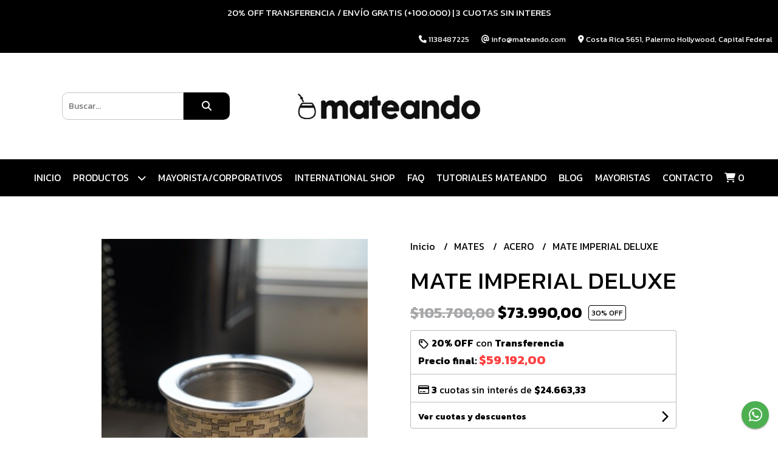

--- FILE ---
content_type: text/html; charset=UTF-8
request_url: https://www.mateandoarg.com/mates/mate-imperial-deluxe
body_size: 26286
content:
<!DOCTYPE html>
<html lang="es">
<head> 
    <meta charset="UTF-8">
    <meta name="viewport" content="width=device-width,user-scalable=no,initial-scale=1.0,minimum-scale=1.0,maximum-scale=1.0"/>
    <meta name="csrf-token" content="yfYlt9ENNxmC2uqupQWyGGSYMERDeYTVNdORsomB">
    <meta http-equiv="X-UA-Compatible" content="ie=edge">
            <meta name="p:domain_verify" content="3ead04bf3ebb07fb1dbce64604d988b1"/>  
        <link rel="canonical" href="https://www.mateandoarg.com/mates/acero/mate-imperial-deluxe">
    <title>MATE IMPERIAL DELUXE - MATEANDO</title>
     
    <meta name="description" content="-Interior térmico de acero inoxidable.-Virola de Acero-Guarda de Alpaca-No precisa curado ya que es de acero.-Forrado en cuero vacuno.-Medidas: 11cm de alto y 7cm de cavidad inter">
    <meta property="og:url" content="https://www.mateandoarg.com/mates/acero/mate-imperial-deluxe"/>
    <meta property="og:type" content="product"/> 
    <meta property="og:title" content="MATE IMPERIAL DELUXE"/>
    <meta property="og:description" content="-Interior térmico de acero inoxidable.-Virola de Acero-Guarda de Alpaca-No precisa curado ya que es de acero.-Forrado en cuero vacuno.-Medidas: 11cm de alto y 7cm de cavidad inter"/>
    <meta property="og:image" content="https://d22fxaf9t8d39k.cloudfront.net/db40dbff11da303aa976cd297f69bb89ecda14cc41edbf543cca6dd3f87fc33d19762.jpeg"/>
            <meta property="product:original_price:amount" content="105700"/>
        <meta property="product:original_price:currency" content="ARS"/> 
                <meta property="product:price:amount" content="73990"/> 
        <meta property="og:price:amount" content="73990"/> 
        <meta property="product:price:currency" content="ARS"/>
        <link rel="stylesheet" href="https://cdn.jsdelivr.net/npm/uikit@3.5.10/dist/css/uikit.min.css" />
    <link rel="stylesheet" href="https://d2gsyhqn7794lh.cloudfront.net/all.min.css" />
    <link rel="stylesheet" href="https://fonts.googleapis.com/css2?family=Kanit:wght@300;400;500;700&display=swap">
    <link rel="shortcut icon" href="https://d22fxaf9t8d39k.cloudfront.net/d64d6e4297c36f9e200d98aa886136e2b137b9af8ac44a3d3687b4e0a08417c419762.png"/>
    <style type="text/css">
        .uk-h1, .uk-h2, .uk-h3, .uk-h4, .uk-h5, .uk-h6, .uk-heading-2xlarge, .uk-heading-large, .uk-heading-medium, .uk-heading-small, .uk-heading-xlarge, h1, h2, h3, h4, h5, h6 
        { 
            font-family: 'Kanit', sans-serif; 
        }
        html, body, p, span, .field__label, .field__input, .field__textarea, .field__select 
        { 
            font-family: 'Kanit', sans-serif; 
        }
        .background--primary, .background--primary-hover:hover
        { 
            background-color: #000000; 
        } 
        .text--primary, .text--primary-hover:hover, body
        { 
            color: #000000; 
        }
        .contrast_text--primary, .contrast_text--primary-hover:hover
        { 
            color: #ffffff; 
        }
        .background--secondary, .background--secondary-hover:hover
        { 
            background-color: #1c1c1c; 
        } 
        .text--secondary, .text--secondary-hover:hover
        { 
            color: #1c1c1c; 
        }
        .contrast_text--secondary, .contrast_text--secondary-hover:hover
        { 
            color: #ffffff; 
        }
        .checkbox__check:checked::before
        {
            border: solid #000000;
        }
        .checkbox__check:checked,.checkbox__check:checked:focus
        {
            border: 1px solid #000000; 
        }
        .checkbox__check:checked + .checkout__label-text
        {
            color: #000000;
        }
        .border--primary
        {
            border: solid #000000; 
        }
        .border-radius
        {
            border-radius: 10px;
        }
        .field__input.border-radius, .field__select.border-radius, .field__textarea.border-radius
        {
            border-radius: 10px;
        }
        .field__input.border-radius.field__input--right-button
        {
            border-top-right-radius: 0px;
            border-bottom-right-radius: 0px;
        }
    </style>
    <link rel="stylesheet" href="https://d2op8dwcequzql.cloudfront.net/assets/1.35.0/templates/elegant/css/style.css"/>
            <style type="text/css">
            /*.uk-slider-items img {*/
/*        height: 100% !important;}*/
    

span.final-price{
 color:#FF4141 !important;   
 font-size:1.3rem !important;
}
}

.block-composed-images--514121{
        padding-top:0px!important;
}
body > section.block-carrousel.block-carrousel--34689.uk-section-block--nospace > div > div
{
    margin:0px !important;
}
.block-products-feed__actions{
    display:none!important;
}

.block-gallery--108670{
    padding-bottom:10px!important;
    padding-top:10px!important;
}

section.block-products-set {
     padding-top:10px!important;
     padding-bottom:10px!important;
}
.product-vip__shipment-result-item-info-price, 
.product-vip__shipment-result-item-info-after,
.cart-sidenav__shipment-result-item-info-price,
.cart-sidenav__shipment-result-item-info-after,
.checkout__shipment-result-item-info-price,
.checkout__shipment-result-item-info-after
{
    color: transparent;
}

.product-vip__shipment-result-item-info-price-wrapper,
.cart-sidenav__shipment-result-item-info-price-wrapper,
.checkout__shipment-result-item-info-price-wrapper
{
    color: #333 !important;
}


ul.header-top__user-list{
    display:none!important;
}

.header-search.header__left{
    /*margin: 0px !important;*/
}

body > div.header.uk-container > div.header-logo.header__center.uk-flex.uk-flex-center.uk-flex-middle{
        padding: 0px !important;
        max-height:150px !important;
        
}

.header-logo {
        margin: 0 !important; /* Elimina cualquier margen externo */
        padding: 0 !important; /* Elimina cualquier padding interno */
        min-height: 100px !important;
    
}
body > div.header.uk-container > div.header-search.header__left.uk-flex.uk-flex-center.uk-flex-middle{
        margin: 0 !important; 
        padding: 0 !important;   
}



body > section.block-purchase-info.block-purchase-info--108349.uk-section-block--half{
    padding:20px !important;
}

/*COLOR DE TRANSFERENCIA*/
p.block-products-feed__product-tranfer-discount.text--primary, p.block-products-set__product-tranfer-discount.text--primary
{
    color:#FF4141 !important;
}



/*CAMBIO EN CUCARDAS*/
/*span.block-products-feed__product-offer.background--primary.contrast_text--primary, span.block-products-set__product-offer.background--primary.contrast_text--primary {*/
/*       font-family: 'Oswald', sans-serif !important; */
/*    font-weight: 800 !important; */
/*    color: white !important;*/
    /*background: linear-gradient(45deg, rgb(70, 91, 235), rgb(135, 93, 211));*/
/*    display: inline-block; */
/*}*/
        </style>
                <script async src="https://www.googletagmanager.com/gtag/js?id=G-35E2WZQ3YP"></script>
        <script>
            window.dataLayer = window.dataLayer || [];
            function gtag(){ dataLayer.push(arguments); }
            gtag('js', new Date());
            gtag('config', "G-35E2WZQ3YP");
        </script>
                <script>
!function(f,b,e,v,n,t,s)
{if(f.fbq)return;n=f.fbq=function(){n.callMethod?
n.callMethod.apply(n,arguments):n.queue.push(arguments)};
if(!f._fbq)f._fbq=n;n.push=n;n.loaded=!0;n.version='2.0';
n.queue=[];t=b.createElement(e);t.async=!0;
t.src=v;s=b.getElementsByTagName(e)[0];
s.parentNode.insertBefore(t,s)}(window, document,'script',
'https://connect.facebook.net/en_US/fbevents.js');
fbq('init', '2598355300475609');
fbq('init', '3708167149306155');
fbq('track', 'PageView');
</script>
<noscript><img height="1" width="1" style="display:none"
src="https://www.facebook.com/tr?id=2598355300475609&ev=PageView&noscript=1"
/></noscript>
<script type="text/javascript" async="async" src="https://hub.fromdoppler.com/public/dhtrack.js" ></script>  
                <script>
                    
        if(!window['_WPN']) {
        (function(j,l,p,v,n,t,pu){j['_WPN']=n;j[n]=j[n]||function(){(j[n].q=j[n].q
        ||[]).push(arguments)},j[n].l=1*new
        Date();t=l.createElement(p),pu=l.getElementsByTagName(p)[0];t.async=1;
        t.src=v;pu.parentNode.insertBefore(t,pu);})(window,document,'script',
        'https://d12zyq17vm1xwx.cloudfront.net/v2/wpn.min.js','wpn');

        wpn('initialize', 35486);
        wpn('checkSubscription');
        wpn('pageView');
}    </script>
                






<meta name="facebook-domain-verification" content="orjhiev6h1ujvzi23cmg5gqzw0m408" />

<script>(function(w,d,s,l,i){w[l]=w[l]||[];w[l].push({'gtm.start':
new Date().getTime(),event:'gtm.js'});var f=d.getElementsByTagName(s)[0],
j=d.createElement(s),dl=l!='dataLayer'?'&l='+l:'';j.async=true;j.src=
'https://www.googletagmanager.com/gtm.js?id='+i+dl;f.parentNode.insertBefore(j,f);
})(window,document,'script','dataLayer','GTM-MJ724W9');</script>

<meta name="google-site-verification" content="bBo-z7SPQE57Z0sR1L6BOmyuIPzFEwNGWQtJ_3YhTYE" /><meta property='og:dp_store' content='empretienda'>  
    </head>
<body>

    
    <div id="mobile-menu-sidenav" class="mobile-menu-sidenav" uk-offcanvas="overlay: true; flip: false; mode: slide">
    <div class="mobile-menu-sidenav__offcanvas-bar uk-offcanvas-bar uk-offcanvas-bar--desktop-small uk-offcanvas-bar--mobile-small text--primary">
        <button class="mobile-menu-sidenav__offcanvas-close uk-offcanvas-close text--primary" type="button" uk-close></button>
        <div class="mobile-menu-sidenav__menu">
                <ul class="mobile-menu-sidenav__list uk-nav-default uk-nav-parent-icon" uk-nav>
                    <li class="mobile-menu-sidenav__list-item">
                        <a href="https://www.mateandoarg.com" class="mobile-menu-sidenav__item-link">Inicio</a>
                    </li>
                    <li class="mobile-menu-sidenav__list-item uk-parent">
                        <a href="/productos" class="mobile-menu-sidenav__item-link">PRODUCTOS</a>
                                                    <ul class="mobile-menu-sidenav__sublist uk-nav-default uk-nav-sub uk-nav-parent-icon" uk-nav>
                <li class="mobile-menu-sidenav__list-item">
            <a href="https://www.mateandoarg.com/productos" class="mobile-menu-sidenav__item-link">
                Ver todo en Productos
            </a>
        </li>
                                            <li class="mobile-menu-sidenav__item-link uk-parent">
                    <a href="#" class="mobile-menu-sidenav__item-link">
                        PERSONALIZADOS
                    </a>
                    <ul class="mobile-menu-sidenav__sublist uk-nav-default uk-nav-sub uk-nav-parent-icon" uk-nav>
            <li class="mobile-menu-sidenav__list-item">
            <a href="https://www.mateandoarg.com/personalizados" class="mobile-menu-sidenav__item-link">
                Ver todo en PERSONALIZADOS
            </a>
        </li>
                                                            <li class="mobile-menu-sidenav__list-item">
                    <a href="https://www.mateandoarg.com/personalizados/predeterminados" class="mobile-menu-sidenav__item-link">
                        PREDETERMINADOS
                    </a>
                </li>
                                                                                                                                                                                                                                                                                                                                                                                                                                                                                                                                                                                                                                                </ul>                </li>
                                                                        <li class="mobile-menu-sidenav__item-link uk-parent">
                    <a href="#" class="mobile-menu-sidenav__item-link">
                        MATES
                    </a>
                    <ul class="mobile-menu-sidenav__sublist uk-nav-default uk-nav-sub uk-nav-parent-icon" uk-nav>
            <li class="mobile-menu-sidenav__list-item">
            <a href="https://www.mateandoarg.com/mates" class="mobile-menu-sidenav__item-link">
                Ver todo en MATES
            </a>
        </li>
                                                                                    <li class="mobile-menu-sidenav__list-item">
                    <a href="https://www.mateandoarg.com/mates/calabaza" class="mobile-menu-sidenav__item-link">
                        CALABAZA
                    </a>
                </li>
                                                            <li class="mobile-menu-sidenav__list-item">
                    <a href="https://www.mateandoarg.com/mates/madera" class="mobile-menu-sidenav__item-link">
                        MADERA
                    </a>
                </li>
                                                            <li class="mobile-menu-sidenav__list-item">
                    <a href="https://www.mateandoarg.com/mates/acero" class="mobile-menu-sidenav__item-link">
                        ACERO
                    </a>
                </li>
                                                            <li class="mobile-menu-sidenav__list-item">
                    <a href="https://www.mateandoarg.com/mates/ceramica" class="mobile-menu-sidenav__item-link">
                        CERÁMICA
                    </a>
                </li>
                                                                                                                                                                                                                                                                                                                                                                                                                                                                                                                                                                                    </ul>                </li>
                                                                                                            <li class="mobile-menu-sidenav__list-item">
                    <a href="https://www.mateandoarg.com/2x1" class="mobile-menu-sidenav__item-link">
                        2X1
                    </a>
                </li>
                                                            <li class="mobile-menu-sidenav__list-item">
                    <a href="https://www.mateandoarg.com/mate-muu-ranchero" class="mobile-menu-sidenav__item-link">
                        MATE MUU - RANCHERO
                    </a>
                </li>
                                                            <li class="mobile-menu-sidenav__item-link uk-parent">
                    <a href="#" class="mobile-menu-sidenav__item-link">
                        STANLEY
                    </a>
                    <ul class="mobile-menu-sidenav__sublist uk-nav-default uk-nav-sub uk-nav-parent-icon" uk-nav>
            <li class="mobile-menu-sidenav__list-item">
            <a href="https://www.mateandoarg.com/stanley" class="mobile-menu-sidenav__item-link">
                Ver todo en STANLEY
            </a>
        </li>
                                                                                                                                                                        <li class="mobile-menu-sidenav__list-item">
                    <a href="https://www.mateandoarg.com/stanley/termos" class="mobile-menu-sidenav__item-link">
                        TERMOS
                    </a>
                </li>
                                                            <li class="mobile-menu-sidenav__list-item">
                    <a href="https://www.mateandoarg.com/stanley/set" class="mobile-menu-sidenav__item-link">
                        SET
                    </a>
                </li>
                                                            <li class="mobile-menu-sidenav__list-item">
                    <a href="https://www.mateandoarg.com/stanley/mates" class="mobile-menu-sidenav__item-link">
                        MATES
                    </a>
                </li>
                                                            <li class="mobile-menu-sidenav__list-item">
                    <a href="https://www.mateandoarg.com/stanley/rosa" class="mobile-menu-sidenav__item-link">
                        ROSA
                    </a>
                </li>
                                                            <li class="mobile-menu-sidenav__list-item">
                    <a href="https://www.mateandoarg.com/stanley/bombilla" class="mobile-menu-sidenav__item-link">
                        BOMBILLA
                    </a>
                </li>
                                                            <li class="mobile-menu-sidenav__list-item">
                    <a href="https://www.mateandoarg.com/stanley/yerbera-despolvillador" class="mobile-menu-sidenav__item-link">
                        YERBERA DESPOLVILLADOR
                    </a>
                </li>
                                                                                                                                                                                                                                                                                                                                                                                                                                                                        </ul>                </li>
                                                                                                                                    <li class="mobile-menu-sidenav__item-link uk-parent">
                    <a href="#" class="mobile-menu-sidenav__item-link">
                        TERMOS
                    </a>
                    <ul class="mobile-menu-sidenav__sublist uk-nav-default uk-nav-sub uk-nav-parent-icon" uk-nav>
            <li class="mobile-menu-sidenav__list-item">
            <a href="https://www.mateandoarg.com/termos" class="mobile-menu-sidenav__item-link">
                Ver todo en TERMOS
            </a>
        </li>
                                                                                                                                                                                                                                                            <li class="mobile-menu-sidenav__list-item">
                    <a href="https://www.mateandoarg.com/termos/mateando" class="mobile-menu-sidenav__item-link">
                        MATEANDO
                    </a>
                </li>
                                                            <li class="mobile-menu-sidenav__list-item">
                    <a href="https://www.mateandoarg.com/termos/stanley" class="mobile-menu-sidenav__item-link">
                        STANLEY
                    </a>
                </li>
                                                            <li class="mobile-menu-sidenav__list-item">
                    <a href="https://www.mateandoarg.com/termos/personalizados" class="mobile-menu-sidenav__item-link">
                        PERSONALIZADOS
                    </a>
                </li>
                                                            <li class="mobile-menu-sidenav__list-item">
                    <a href="https://www.mateandoarg.com/termos/varios" class="mobile-menu-sidenav__item-link">
                        VARIOS
                    </a>
                </li>
                                                            <li class="mobile-menu-sidenav__list-item">
                    <a href="https://www.mateandoarg.com/termos/lumilagro" class="mobile-menu-sidenav__item-link">
                        LUMILAGRO
                    </a>
                </li>
                                                            <li class="mobile-menu-sidenav__list-item">
                    <a href="https://www.mateandoarg.com/termos/termolar" class="mobile-menu-sidenav__item-link">
                        TERMOLAR
                    </a>
                </li>
                                                                                                                                                                                                                                                                                                                                                                                    </ul>                </li>
                                                                                                                                    <li class="mobile-menu-sidenav__list-item">
                    <a href="https://www.mateandoarg.com/mate-autocebante" class="mobile-menu-sidenav__item-link">
                        MATE AUTOCEBANTE
                    </a>
                </li>
                                                            <li class="mobile-menu-sidenav__item-link uk-parent">
                    <a href="#" class="mobile-menu-sidenav__item-link">
                        SET MATEROS
                    </a>
                    <ul class="mobile-menu-sidenav__sublist uk-nav-default uk-nav-sub uk-nav-parent-icon" uk-nav>
            <li class="mobile-menu-sidenav__list-item">
            <a href="https://www.mateandoarg.com/set-materos" class="mobile-menu-sidenav__item-link">
                Ver todo en SET MATEROS
            </a>
        </li>
                                                                                                                                                                                                                                                                                                                                                            <li class="mobile-menu-sidenav__list-item">
                    <a href="https://www.mateandoarg.com/set-materos/calabaza" class="mobile-menu-sidenav__item-link">
                        CALABAZA
                    </a>
                </li>
                                                            <li class="mobile-menu-sidenav__list-item">
                    <a href="https://www.mateandoarg.com/set-materos/madera" class="mobile-menu-sidenav__item-link">
                        MADERA
                    </a>
                </li>
                                                            <li class="mobile-menu-sidenav__list-item">
                    <a href="https://www.mateandoarg.com/set-materos/acero" class="mobile-menu-sidenav__item-link">
                        ACERO
                    </a>
                </li>
                                                            <li class="mobile-menu-sidenav__list-item">
                    <a href="https://www.mateandoarg.com/set-materos/blanco" class="mobile-menu-sidenav__item-link">
                        BLANCO
                    </a>
                </li>
                                                                                                                                                                                                                                                                                                            </ul>                </li>
                                                                                                            <li class="mobile-menu-sidenav__item-link uk-parent">
                    <a href="#" class="mobile-menu-sidenav__item-link">
                        BOMBILLAS
                    </a>
                    <ul class="mobile-menu-sidenav__sublist uk-nav-default uk-nav-sub uk-nav-parent-icon" uk-nav>
            <li class="mobile-menu-sidenav__list-item">
            <a href="https://www.mateandoarg.com/bombillas" class="mobile-menu-sidenav__item-link">
                Ver todo en BOMBILLAS
            </a>
        </li>
                                                                                                                                                                                                                                                                                                                                                                                                                        <li class="mobile-menu-sidenav__list-item">
                    <a href="https://www.mateandoarg.com/bombillas/mas-vendidas" class="mobile-menu-sidenav__item-link">
                        MAS VENDIDAS
                    </a>
                </li>
                                                            <li class="mobile-menu-sidenav__list-item">
                    <a href="https://www.mateandoarg.com/bombillas/bombillas-premium-gauchito" class="mobile-menu-sidenav__item-link">
                        Bombillas PREMIUM - Gauchito
                    </a>
                </li>
                                                            <li class="mobile-menu-sidenav__list-item">
                    <a href="https://www.mateandoarg.com/bombillas/bombillas-bano-de-alpaca" class="mobile-menu-sidenav__item-link">
                        Bombillas baño de alpaca
                    </a>
                </li>
                                                            <li class="mobile-menu-sidenav__list-item">
                    <a href="https://www.mateandoarg.com/bombillas/bombillon" class="mobile-menu-sidenav__item-link">
                        Bombillon
                    </a>
                </li>
                                                                                                                                                                                                                                                </ul>                </li>
                                                                                                            <li class="mobile-menu-sidenav__item-link uk-parent">
                    <a href="#" class="mobile-menu-sidenav__item-link">
                        MATERAS
                    </a>
                    <ul class="mobile-menu-sidenav__sublist uk-nav-default uk-nav-sub uk-nav-parent-icon" uk-nav>
            <li class="mobile-menu-sidenav__list-item">
            <a href="https://www.mateandoarg.com/materas" class="mobile-menu-sidenav__item-link">
                Ver todo en MATERAS
            </a>
        </li>
                                                                                                                                                                                                                                                                                                                                                                                                                                                                                    <li class="mobile-menu-sidenav__list-item">
                    <a href="https://www.mateandoarg.com/materas/cuero" class="mobile-menu-sidenav__item-link">
                        CUERO
                    </a>
                </li>
                                                            <li class="mobile-menu-sidenav__list-item">
                    <a href="https://www.mateandoarg.com/materas/eco-cuero" class="mobile-menu-sidenav__item-link">
                        ECO-CUERO
                    </a>
                </li>
                                                            <li class="mobile-menu-sidenav__list-item">
                    <a href="https://www.mateandoarg.com/materas/bolso-matero" class="mobile-menu-sidenav__item-link">
                        BOLSO MATERO
                    </a>
                </li>
                                                            <li class="mobile-menu-sidenav__list-item">
                    <a href="https://www.mateandoarg.com/materas/mochila-matera" class="mobile-menu-sidenav__item-link">
                        MOCHILA MATERA
                    </a>
                </li>
                                                                                                                                                                                    </ul>                </li>
                                                                                                            <li class="mobile-menu-sidenav__list-item">
                    <a href="https://www.mateandoarg.com/mochila-matera" class="mobile-menu-sidenav__item-link">
                        MOCHILA MATERA
                    </a>
                </li>
                                                            <li class="mobile-menu-sidenav__item-link uk-parent">
                    <a href="#" class="mobile-menu-sidenav__item-link">
                        YERBERAS Y AZUCARERAS
                    </a>
                    <ul class="mobile-menu-sidenav__sublist uk-nav-default uk-nav-sub uk-nav-parent-icon" uk-nav>
            <li class="mobile-menu-sidenav__list-item">
            <a href="https://www.mateandoarg.com/yerberas-y-azucareras" class="mobile-menu-sidenav__item-link">
                Ver todo en YERBERAS Y AZUCARERAS
            </a>
        </li>
                                                                                                                                                                                                                                                                                                                                                                                                                                                                                                                                                            <li class="mobile-menu-sidenav__list-item">
                    <a href="https://www.mateandoarg.com/yerberas-y-azucareras/cuero" class="mobile-menu-sidenav__item-link">
                        CUERO
                    </a>
                </li>
                                                            <li class="mobile-menu-sidenav__list-item">
                    <a href="https://www.mateandoarg.com/yerberas-y-azucareras/lata" class="mobile-menu-sidenav__item-link">
                        LATA
                    </a>
                </li>
                                                                                                                                    </ul>                </li>
                                                                                    <li class="mobile-menu-sidenav__list-item">
                    <a href="https://www.mateandoarg.com/pavas" class="mobile-menu-sidenav__item-link">
                        PAVAS
                    </a>
                </li>
                                                            <li class="mobile-menu-sidenav__item-link uk-parent">
                    <a href="#" class="mobile-menu-sidenav__item-link">
                        ACCESORIOS MATEROS
                    </a>
                    <ul class="mobile-menu-sidenav__sublist uk-nav-default uk-nav-sub uk-nav-parent-icon" uk-nav>
            <li class="mobile-menu-sidenav__list-item">
            <a href="https://www.mateandoarg.com/accesorios-materos" class="mobile-menu-sidenav__item-link">
                Ver todo en ACCESORIOS MATEROS
            </a>
        </li>
                                                                                                                                                                                                                                                                                                                                                                                                                                                                                                                                                                                                            <li class="mobile-menu-sidenav__list-item">
                    <a href="https://www.mateandoarg.com/accesorios-materos/pico-cebador" class="mobile-menu-sidenav__item-link">
                        PICO CEBADOR
                    </a>
                </li>
                                                            <li class="mobile-menu-sidenav__list-item">
                    <a href="https://www.mateandoarg.com/accesorios-materos/despolvillador" class="mobile-menu-sidenav__item-link">
                        DESPOLVILLADOR
                    </a>
                </li>
                                                            <li class="mobile-menu-sidenav__list-item">
                    <a href="https://www.mateandoarg.com/accesorios-materos/portamate-rutero" class="mobile-menu-sidenav__item-link">
                        PORTAMATE RUTERO
                    </a>
                </li>
                                                            <li class="mobile-menu-sidenav__list-item">
                    <a href="https://www.mateandoarg.com/accesorios-materos/tapamate" class="mobile-menu-sidenav__item-link">
                        TAPAMATE
                    </a>
                </li>
                                                            <li class="mobile-menu-sidenav__list-item">
                    <a href="https://www.mateandoarg.com/accesorios-materos/almohadon-matero" class="mobile-menu-sidenav__item-link">
                        ALMOHADÓN MATERO
                    </a>
                </li>
                                                </ul>                </li>
                                                                                                                        <li class="mobile-menu-sidenav__list-item">
                    <a href="https://www.mateandoarg.com/yerbas" class="mobile-menu-sidenav__item-link">
                        YERBAS
                    </a>
                </li>
                                                            <li class="mobile-menu-sidenav__list-item">
                    <a href="https://www.mateandoarg.com/gift-card" class="mobile-menu-sidenav__item-link">
                        GIFT CARD
                    </a>
                </li>
                        </ul>                                            </li>
                                                                        <li class="mobile-menu-sidenav__list-item">
                                <a href="https://www.mateandoarg.com/mayoristacorporativos" class="mobile-menu-sidenav__item-link">MAYORISTA/CORPORATIVOS</a>
                            </li>
                                                                                                <li class="mobile-menu-sidenav__list-item">
                                <a href="https://www.mateandoshop.com/" target="_blank" class="mobile-menu-sidenav__item-link">INTERNATIONAL SHOP</a>
                            </li>
                                                                                                <li class="mobile-menu-sidenav__list-item">
                                <a href="https://www.mateandoarg.com/faq" class="mobile-menu-sidenav__item-link">FAQ</a>
                            </li>
                                                                                                <li class="mobile-menu-sidenav__list-item">
                                <a href="https://www.youtube.com/playlist?list=PLn-jRXPvihgPHftlR5oMDCuzeOWy2on34" target="_blank" class="mobile-menu-sidenav__item-link">TUTORIALES MATEANDO</a>
                            </li>
                                                                                        <li class="mobile-menu-sidenav__list-item">
                            <a href="https://www.mateandoarg.com/blog" class="mobile-menu-sidenav__item-link">Blog</a>
                        </li>
                                                                <li class="mobile-menu-sidenav__list-item">
                            <a href="#contact-modal" class="mobile-menu-sidenav__item-link" uk-toggle>Contacto</a>
                        </li>
                                        <li class="mobile-menu-sidenav__list-item mobile-menu-sidenav__list-item--divider"></li>
                                            <li class="mobile-menu-sidenav__list-item">
                            <a href="#register-modal" class="mobile-menu-sidenav__item-link" uk-toggle>Crear cuenta</a>
                        </li>
                        <li class="mobile-menu-sidenav__list-item">
                            <a href="#login-modal" class="mobile-menu-sidenav__item-link" uk-toggle>Iniciar sesión</a>
                        </li>
                                                    <li class="mobile-menu-sidenav__list-item">
                                <a href="#wholesaler-modal" class="mobile-menu-sidenav__item-link" uk-toggle>MAYORISTAS</a>
                            </li>
                                                            </ul>
            </div>
    </div>
</div>    

    
            <div class="header-announcement background--primary">
            <p class="header-announcement__text contrast_text--primary">
                                    <a href="https://mateandoarg.com/" class="header-announcement__link contrast_text--primary">
                        20% OFF TRANSFERENCIA / ENVÍO GRATIS (+100.000) |  3 CUOTAS SIN INTERES
                    </a>
                            </p>
        </div>
        

    
    <div class="header-contact uk-visible@s background--primary">
        <ul class="header-contact__list">
                            <li class="header-contact__list-item contrast_text--primary">
                    <i class="fas fa-phone"></i> 1138487225
                </li>
                        <li class="header-contact__list-item contrast_text--primary">
                <i class="fas fa-at"></i> info@mateando.com
            </li>
                            <li class="header-contact__list-item contrast_text--primary">
                    <i class="fas fa-map-marker-alt"></i> Costa Rica 5651, Palermo Hollywood, Capital Federal
                </li>
                    </ul>
    </div>
    

    <div class="header uk-container">

        
        <div class="header-search header__left uk-flex uk-flex-center uk-flex-middle">
            <form method="GET" action="/search" class="header-search__form uk-flex-1">
                <div class="uk-grid-collapse uk-flex-center uk-grid" uk-grid>
                    <div class="uk-width-1-2@s uk-width-3-5">
                        <div class="field field--search">
                            <input type="text" name="q" min-length="2" id="search" class="field__input border-radius header-search__input field__input--right-button" autocomplete="off" placeholder="Buscar..." required/>
                        </div>
                    </div>
                    <div class="uk-width-auto@s uk-width-auto">
                        <button type="submit" id="search-btn" class="button uk-button-input--no-radius button--full background--primary background--primary-hover contrast_text--primary contrast_text--primary-hover uk-button uk-button-input border-radius"  data-label="&lt;i class=&quot;fas fa-search&quot;&gt;&lt;/i&gt;" data-spinner-ratio="0.75" >
     
        <i class="fas fa-search"></i>
    </button>                    </div>
                </div>
            </form>
        </div>
        

        
        <div class="header-logo header__center uk-flex uk-flex-center uk-flex-middle">
             
                <a href="https://www.mateandoarg.com" class="header-logo__link">
                    <img src="https://d22fxaf9t8d39k.cloudfront.net/02595bd7c026f0178922fbe8a0c9c66a08cf6c079516aa51b0e4f840d749b9a019762.jpeg" class="header-logo__image" alt="Logo"/>
                </a>
                    </div>
        

        
        <div class="header-top__user header__right uk-flex uk-flex-center uk-flex-middle">
            <ul class="header-top__user-list uk-flex uk-flex-row">
                                    <li class="user-list__item text--primary">
                        <a href="#register-modal" class="user-list__link" uk-toggle>Crear cuenta</a>
                    </li>
                    <li class="user-list__item text--primary">
                        <a href="#login-modal" class="user-list__link" uk-toggle>Iniciar sesión</a>
                    </li>
                            </ul>
        </div>
        

    </div>

    
    <div class="header-menu background--primary">
        <div class="uk-container">
            
            <nav class="header-menu__desktop uk-flex uk-flex-middle uk-flex-center uk-flex-wrap uk-visible@m">
                <ul class="header-menu__desktop-list uk-flex uk-flex-middle uk-flex-wrap">
                    <li class="desktop-list__item contrast_text--primary">
                        <a href="https://www.mateandoarg.com" class="desktop-list__link">
                            Inicio
                        </a>
                    </li>
                    <li class="desktop-list__item contrast_text--primary">
                        <a href="/productos" class="desktop-list__link">PRODUCTOS <i class="desktop-list__down-icon contrast_text--primary fas fa-chevron-down"></i></a>
                                                    <ul class="nav first background--primary">
                                        <li class="desktop-list__subitem contrast_text--primary">
                    <a href="https://www.mateandoarg.com/personalizados" class="desktop-list__link">
                        PERSONALIZADOS
                        <i class="desktop-list__right-icon contrast_text--primary fas fa-chevron-right"></i>
                    </a>
                    <ul class="nav background--primary">
                                                    <li class="desktop-list__subitem contrast_text--primary">
                    <a href="https://www.mateandoarg.com/personalizados/predeterminados" class="desktop-list__link">
                        PREDETERMINADOS
                    </a>
                </li>
                                                                                                                                                                                                                                                                                                                                                                                                                                                                                                                                                                                                                                                </ul>                </li>
                                                                        <li class="desktop-list__subitem contrast_text--primary">
                    <a href="https://www.mateandoarg.com/mates" class="desktop-list__link">
                        MATES
                        <i class="desktop-list__right-icon contrast_text--primary fas fa-chevron-right"></i>
                    </a>
                    <ul class="nav background--primary">
                                                                            <li class="desktop-list__subitem contrast_text--primary">
                    <a href="https://www.mateandoarg.com/mates/calabaza" class="desktop-list__link">
                        CALABAZA
                    </a>
                </li>
                                                            <li class="desktop-list__subitem contrast_text--primary">
                    <a href="https://www.mateandoarg.com/mates/madera" class="desktop-list__link">
                        MADERA
                    </a>
                </li>
                                                            <li class="desktop-list__subitem contrast_text--primary">
                    <a href="https://www.mateandoarg.com/mates/acero" class="desktop-list__link">
                        ACERO
                    </a>
                </li>
                                                            <li class="desktop-list__subitem contrast_text--primary">
                    <a href="https://www.mateandoarg.com/mates/ceramica" class="desktop-list__link">
                        CERÁMICA
                    </a>
                </li>
                                                                                                                                                                                                                                                                                                                                                                                                                                                                                                                                                                                    </ul>                </li>
                                                                                                            <li class="desktop-list__subitem contrast_text--primary">
                    <a href="https://www.mateandoarg.com/2x1" class="desktop-list__link">
                        2X1
                    </a>
                </li>
                                                            <li class="desktop-list__subitem contrast_text--primary">
                    <a href="https://www.mateandoarg.com/mate-muu-ranchero" class="desktop-list__link">
                        MATE MUU - RANCHERO
                    </a>
                </li>
                                                            <li class="desktop-list__subitem contrast_text--primary">
                    <a href="https://www.mateandoarg.com/stanley" class="desktop-list__link">
                        STANLEY
                        <i class="desktop-list__right-icon contrast_text--primary fas fa-chevron-right"></i>
                    </a>
                    <ul class="nav background--primary">
                                                                                                                                                                <li class="desktop-list__subitem contrast_text--primary">
                    <a href="https://www.mateandoarg.com/stanley/termos" class="desktop-list__link">
                        TERMOS
                    </a>
                </li>
                                                            <li class="desktop-list__subitem contrast_text--primary">
                    <a href="https://www.mateandoarg.com/stanley/set" class="desktop-list__link">
                        SET
                    </a>
                </li>
                                                            <li class="desktop-list__subitem contrast_text--primary">
                    <a href="https://www.mateandoarg.com/stanley/mates" class="desktop-list__link">
                        MATES
                    </a>
                </li>
                                                            <li class="desktop-list__subitem contrast_text--primary">
                    <a href="https://www.mateandoarg.com/stanley/rosa" class="desktop-list__link">
                        ROSA
                    </a>
                </li>
                                                            <li class="desktop-list__subitem contrast_text--primary">
                    <a href="https://www.mateandoarg.com/stanley/bombilla" class="desktop-list__link">
                        BOMBILLA
                    </a>
                </li>
                                                            <li class="desktop-list__subitem contrast_text--primary">
                    <a href="https://www.mateandoarg.com/stanley/yerbera-despolvillador" class="desktop-list__link">
                        YERBERA DESPOLVILLADOR
                    </a>
                </li>
                                                                                                                                                                                                                                                                                                                                                                                                                                                                        </ul>                </li>
                                                                                                                                    <li class="desktop-list__subitem contrast_text--primary">
                    <a href="https://www.mateandoarg.com/termos" class="desktop-list__link">
                        TERMOS
                        <i class="desktop-list__right-icon contrast_text--primary fas fa-chevron-right"></i>
                    </a>
                    <ul class="nav background--primary">
                                                                                                                                                                                                                                                    <li class="desktop-list__subitem contrast_text--primary">
                    <a href="https://www.mateandoarg.com/termos/mateando" class="desktop-list__link">
                        MATEANDO
                    </a>
                </li>
                                                            <li class="desktop-list__subitem contrast_text--primary">
                    <a href="https://www.mateandoarg.com/termos/stanley" class="desktop-list__link">
                        STANLEY
                    </a>
                </li>
                                                            <li class="desktop-list__subitem contrast_text--primary">
                    <a href="https://www.mateandoarg.com/termos/personalizados" class="desktop-list__link">
                        PERSONALIZADOS
                    </a>
                </li>
                                                            <li class="desktop-list__subitem contrast_text--primary">
                    <a href="https://www.mateandoarg.com/termos/varios" class="desktop-list__link">
                        VARIOS
                    </a>
                </li>
                                                            <li class="desktop-list__subitem contrast_text--primary">
                    <a href="https://www.mateandoarg.com/termos/lumilagro" class="desktop-list__link">
                        LUMILAGRO
                    </a>
                </li>
                                                            <li class="desktop-list__subitem contrast_text--primary">
                    <a href="https://www.mateandoarg.com/termos/termolar" class="desktop-list__link">
                        TERMOLAR
                    </a>
                </li>
                                                                                                                                                                                                                                                                                                                                                                                    </ul>                </li>
                                                                                                                                    <li class="desktop-list__subitem contrast_text--primary">
                    <a href="https://www.mateandoarg.com/mate-autocebante" class="desktop-list__link">
                        MATE AUTOCEBANTE
                    </a>
                </li>
                                                            <li class="desktop-list__subitem contrast_text--primary">
                    <a href="https://www.mateandoarg.com/set-materos" class="desktop-list__link">
                        SET MATEROS
                        <i class="desktop-list__right-icon contrast_text--primary fas fa-chevron-right"></i>
                    </a>
                    <ul class="nav background--primary">
                                                                                                                                                                                                                                                                                                                                                    <li class="desktop-list__subitem contrast_text--primary">
                    <a href="https://www.mateandoarg.com/set-materos/calabaza" class="desktop-list__link">
                        CALABAZA
                    </a>
                </li>
                                                            <li class="desktop-list__subitem contrast_text--primary">
                    <a href="https://www.mateandoarg.com/set-materos/madera" class="desktop-list__link">
                        MADERA
                    </a>
                </li>
                                                            <li class="desktop-list__subitem contrast_text--primary">
                    <a href="https://www.mateandoarg.com/set-materos/acero" class="desktop-list__link">
                        ACERO
                    </a>
                </li>
                                                            <li class="desktop-list__subitem contrast_text--primary">
                    <a href="https://www.mateandoarg.com/set-materos/blanco" class="desktop-list__link">
                        BLANCO
                    </a>
                </li>
                                                                                                                                                                                                                                                                                                            </ul>                </li>
                                                                                                            <li class="desktop-list__subitem contrast_text--primary">
                    <a href="https://www.mateandoarg.com/bombillas" class="desktop-list__link">
                        BOMBILLAS
                        <i class="desktop-list__right-icon contrast_text--primary fas fa-chevron-right"></i>
                    </a>
                    <ul class="nav background--primary">
                                                                                                                                                                                                                                                                                                                                                                                                                <li class="desktop-list__subitem contrast_text--primary">
                    <a href="https://www.mateandoarg.com/bombillas/mas-vendidas" class="desktop-list__link">
                        MAS VENDIDAS
                    </a>
                </li>
                                                            <li class="desktop-list__subitem contrast_text--primary">
                    <a href="https://www.mateandoarg.com/bombillas/bombillas-premium-gauchito" class="desktop-list__link">
                        Bombillas PREMIUM - Gauchito
                    </a>
                </li>
                                                            <li class="desktop-list__subitem contrast_text--primary">
                    <a href="https://www.mateandoarg.com/bombillas/bombillas-bano-de-alpaca" class="desktop-list__link">
                        Bombillas baño de alpaca
                    </a>
                </li>
                                                            <li class="desktop-list__subitem contrast_text--primary">
                    <a href="https://www.mateandoarg.com/bombillas/bombillon" class="desktop-list__link">
                        Bombillon
                    </a>
                </li>
                                                                                                                                                                                                                                                </ul>                </li>
                                                                                                            <li class="desktop-list__subitem contrast_text--primary">
                    <a href="https://www.mateandoarg.com/materas" class="desktop-list__link">
                        MATERAS
                        <i class="desktop-list__right-icon contrast_text--primary fas fa-chevron-right"></i>
                    </a>
                    <ul class="nav background--primary">
                                                                                                                                                                                                                                                                                                                                                                                                                                                                            <li class="desktop-list__subitem contrast_text--primary">
                    <a href="https://www.mateandoarg.com/materas/cuero" class="desktop-list__link">
                        CUERO
                    </a>
                </li>
                                                            <li class="desktop-list__subitem contrast_text--primary">
                    <a href="https://www.mateandoarg.com/materas/eco-cuero" class="desktop-list__link">
                        ECO-CUERO
                    </a>
                </li>
                                                            <li class="desktop-list__subitem contrast_text--primary">
                    <a href="https://www.mateandoarg.com/materas/bolso-matero" class="desktop-list__link">
                        BOLSO MATERO
                    </a>
                </li>
                                                            <li class="desktop-list__subitem contrast_text--primary">
                    <a href="https://www.mateandoarg.com/materas/mochila-matera" class="desktop-list__link">
                        MOCHILA MATERA
                    </a>
                </li>
                                                                                                                                                                                    </ul>                </li>
                                                                                                            <li class="desktop-list__subitem contrast_text--primary">
                    <a href="https://www.mateandoarg.com/mochila-matera" class="desktop-list__link">
                        MOCHILA MATERA
                    </a>
                </li>
                                                            <li class="desktop-list__subitem contrast_text--primary">
                    <a href="https://www.mateandoarg.com/yerberas-y-azucareras" class="desktop-list__link">
                        YERBERAS Y AZUCARERAS
                        <i class="desktop-list__right-icon contrast_text--primary fas fa-chevron-right"></i>
                    </a>
                    <ul class="nav background--primary">
                                                                                                                                                                                                                                                                                                                                                                                                                                                                                                                                                    <li class="desktop-list__subitem contrast_text--primary">
                    <a href="https://www.mateandoarg.com/yerberas-y-azucareras/cuero" class="desktop-list__link">
                        CUERO
                    </a>
                </li>
                                                            <li class="desktop-list__subitem contrast_text--primary">
                    <a href="https://www.mateandoarg.com/yerberas-y-azucareras/lata" class="desktop-list__link">
                        LATA
                    </a>
                </li>
                                                                                                                                    </ul>                </li>
                                                                                    <li class="desktop-list__subitem contrast_text--primary">
                    <a href="https://www.mateandoarg.com/pavas" class="desktop-list__link">
                        PAVAS
                    </a>
                </li>
                                                            <li class="desktop-list__subitem contrast_text--primary">
                    <a href="https://www.mateandoarg.com/accesorios-materos" class="desktop-list__link">
                        ACCESORIOS MATEROS
                        <i class="desktop-list__right-icon contrast_text--primary fas fa-chevron-right"></i>
                    </a>
                    <ul class="nav background--primary">
                                                                                                                                                                                                                                                                                                                                                                                                                                                                                                                                                                                                    <li class="desktop-list__subitem contrast_text--primary">
                    <a href="https://www.mateandoarg.com/accesorios-materos/pico-cebador" class="desktop-list__link">
                        PICO CEBADOR
                    </a>
                </li>
                                                            <li class="desktop-list__subitem contrast_text--primary">
                    <a href="https://www.mateandoarg.com/accesorios-materos/despolvillador" class="desktop-list__link">
                        DESPOLVILLADOR
                    </a>
                </li>
                                                            <li class="desktop-list__subitem contrast_text--primary">
                    <a href="https://www.mateandoarg.com/accesorios-materos/portamate-rutero" class="desktop-list__link">
                        PORTAMATE RUTERO
                    </a>
                </li>
                                                            <li class="desktop-list__subitem contrast_text--primary">
                    <a href="https://www.mateandoarg.com/accesorios-materos/tapamate" class="desktop-list__link">
                        TAPAMATE
                    </a>
                </li>
                                                            <li class="desktop-list__subitem contrast_text--primary">
                    <a href="https://www.mateandoarg.com/accesorios-materos/almohadon-matero" class="desktop-list__link">
                        ALMOHADÓN MATERO
                    </a>
                </li>
                                                </ul>                </li>
                                                                                                                        <li class="desktop-list__subitem contrast_text--primary">
                    <a href="https://www.mateandoarg.com/yerbas" class="desktop-list__link">
                        YERBAS
                    </a>
                </li>
                                                            <li class="desktop-list__subitem contrast_text--primary">
                    <a href="https://www.mateandoarg.com/gift-card" class="desktop-list__link">
                        GIFT CARD
                    </a>
                </li>
                        </ul>                                            </li>
                                                                        <li class="desktop-list__item contrast_text--primary">
                                <a href="https://www.mateandoarg.com/mayoristacorporativos" class="desktop-list__link">
                                    MAYORISTA/CORPORATIVOS
                                </a>
                            </li>
                                                                                                <li class="desktop-list__item contrast_text--primary">
                                <a href="https://www.mateandoshop.com/" class="desktop-list__link" target="_blank">
                                    INTERNATIONAL SHOP
                                </a>
                            </li>
                                                                                                <li class="desktop-list__item contrast_text--primary">
                                <a href="https://www.mateandoarg.com/faq" class="desktop-list__link">
                                    FAQ
                                </a>
                            </li>
                                                                                                <li class="desktop-list__item contrast_text--primary">
                                <a href="https://www.youtube.com/playlist?list=PLn-jRXPvihgPHftlR5oMDCuzeOWy2on34" class="desktop-list__link" target="_blank">
                                    TUTORIALES MATEANDO
                                </a>
                            </li>
                                                                                        <li class="desktop-list__item contrast_text--primary">
                            <a href="https://www.mateandoarg.com/blog" class="desktop-list__link">
                                Blog
                            </a>
                        </li>
                                                                <li class="desktop-list__item contrast_text--primary">
                            <a href="#wholesaler-modal" class="desktop-list__link" uk-toggle>
                                MAYORISTAS
                            </a>
                        </li>
                                                                <li class="desktop-list__item contrast_text--primary">
                            <a href="#contact-modal" class="desktop-list__link" uk-toggle>
                                Contacto
                            </a>
                        </li>
                                        <li class="desktop-list__item desktop-list__item--cart contrast_text--primary">
                        <a href="#" uk-toggle="target: #cart-sidenav" class="desktop-list__link">
                            <i class="contrast_text--primary fas fa-shopping-cart"></i>
                            <span class="cart-qty contrast_text--primary">0</span>
                        </a>
                    </li>
                </ul>
            </nav>
            
            
            
            <nav class="header-menu__mobile uk-flex uk-flex-middle uk-flex-between uk-hidden@m">
                <div class="mobile__hamburger">
                    <a href="#" class="mobile__hamburger-btn contrast_text--primary" uk-toggle="target: #mobile-menu-sidenav"><i class="fas fa-bars contrast_text--primary"></i></a>
                </div>
                <div class="mobile__actions">
                    <ul class="mobile__actions-list uk-flex uk-flex-row uk-flex-middle">
                        <li class="actions-list__item text--primary">
                            <a href="#" uk-toggle="target: #cart-sidenav" class="actions-list__item contrast_text--primary">
                                <i class="contrast_text--primary fas fa-shopping-cart"></i>
                                <span class="cart-qty contrast_text--primary">0</span>
                            </a>
                        </li>
                    </ul>
                </div>
            </nav>
            
        </div>
    </div>
    

    
        <section class="product-vip uk-container uk-section-block--m uk-section-block--half">
        <div class="product-vip__container uk-grid-large uk-flex-center uk-grid" uk-grid>
            
                            <div class="product-vip__left-container uk-width-2-5@s uk-width-1-1">
                    <div id="product-vip__carrousel" class="product-vip__carrousel uk-position-relative uk-visible-toggle uk-dark" tabindex="-1" uk-slider="autoplay: false;">
                        <ul class="uk-slider-items uk-child-width-1-1">
                                                            <li>
                                    <img src="https://d22fxaf9t8d39k.cloudfront.net/db40dbff11da303aa976cd297f69bb89ecda14cc41edbf543cca6dd3f87fc33d19762.jpeg" class="product-vip__carrousel-image">
                                </li>
                                                            <li>
                                    <img src="https://d22fxaf9t8d39k.cloudfront.net/e6a9be125f761702b383f5f5efdce940be5625e858aae9fbc0c9b1cd6810d39a19762.jpeg" class="product-vip__carrousel-image">
                                </li>
                                                    </ul>
                        <a class="uk-position-center-left uk-position-small uk-visible" href="#" uk-slidenav-previous uk-slider-item="previous"></a>
                        <a class="uk-position-center-right uk-position-small uk-visible" href="#" uk-slidenav-next uk-slider-item="next"></a>
                        <ul class="product-vip__slider-dotnav uk-slider-nav uk-dotnav uk-flex-center uk-margin"></ul>
                    </div>
                    <div class="product-vip__description uk-visible@m ql-container">
                        <h4><span style="background-color:transparent;">-Interior térmico de acero inoxidable.</span></h4><h4><strong>-Virola de Acero</strong></h4><h4><strong>-Guarda de Alpaca</strong></h4><h4><span style="background-color:transparent;">-No precisa curado ya que es de acero.</span></h4><h4><span style="background-color:transparent;">-Forrado en cuero vacuno.</span></h4><h4><span style="background-color:transparent;">-Medidas: 11cm de alto y 7cm de cavidad interior, sin tener en cuenta la virola.</span></h4><h4><span style="background-color:transparent;">-Antihongos.</span></h4>
                    </div>
                </div>
                        
            
            <div class="product-vip__right-container uk-width-2-5@m uk-width-1-1">
                <div class="uk-child-width-1-1 uk-grid" uk-grid>
                    <div>
                        <ul class="product-vip__breadcrumb breadcrumb">
                            <li class="breadcrumb__item">
                                <a href="https://www.mateandoarg.com" class="breadcrumb__link text--primary text--primary-hover">
                                    Inicio
                                </a>
                            </li>
                                                            <li class="breadcrumb__item">
                                    <a href="https://www.mateandoarg.com/mates" class="breadcrumb__link text--primary text--primary-hover">
                                        MATES
                                    </a>
                                </li>
                                                            <li class="breadcrumb__item">
                                    <a href="https://www.mateandoarg.com/mates/acero" class="breadcrumb__link text--primary text--primary-hover">
                                        ACERO
                                    </a>
                                </li>
                                                        <li class="breadcrumb__item">
                                <a href="https://www.mateandoarg.com" class="breadcrumb__link text--primary text--primary-hover">
                                    MATE IMPERIAL DELUXE
                                </a>
                            </li>
                        </ul>
                        <h1 class="product-vip__title text--primary">MATE IMPERIAL DELUXE</h1>
                         
                            <p class="product-vip__price uk-flex uk-flex-middle text--primary">
                                <span class="product-vip__price-value">
                                                                            <del>$105.700,00</del> 
                                                                        $73.990,00
                                </span>
                                                                    <span class="product-vip__off">
                                        <span class="product-vip__off-value">30</span>% OFF
                                    </span>
                                                            </p>
                                                                                                
                                                                        <div class="product-vip__show-payment-offers-discount" data-discount="20">
                                        <svg xmlns="http://www.w3.org/2000/svg" viewBox="0 0 448 512" width="18px" height="16px" style="fill: white;stroke: #1C1B1F;stroke-width: 60;"><path d="M0 80L0 229.5c0 17 6.7 33.3 18.7 45.3l176 176c25 25 65.5 25 90.5 0L418.7 317.3c25-25 25-65.5 0-90.5l-176-176c-12-12-28.3-18.7-45.3-18.7L48 32C21.5 32 0 53.5 0 80zm112 32a32 32 0 1 1 0 64 32 32 0 1 1 0-64z"/></svg>
                                        <span class="product-vip__promo-transfer-value">
                                            <strong>20% OFF</strong> con <b>Transferencia</b>
                                        </span>
                                        <p class="uk-text-bolder">Precio final:  <span class="final-price">$59.192,00 </span></p>
                                    </div>
                                                                                                                                                        <div class="product-vip__show-payment-offers-discount" style="border-radius: 0px 0px 0px 0px;">
                                    <p class="product-vip__promo-installments text--primary">
                                        <i class="far fa-credit-card"></i> 
                                        <span class="product-vip__promo-installments-value">
                                            <strong>3</strong> cuotas sin interés de <strong>$24.663,33</strong>
                                        </span>
                                    </p>
                                </div>
                                                                                                                        <div class="product-vip__payment-offers-container" style="border-radius: 0px 0px 4px 4px;">
                                    
                                    <div class="product-vip__show-payment-offers-box" style="display: none;">
                                        <p class="product-vip__show-payment-offers-text text--primary">
                                            <a href="#" class="product-vip__show-payment-offers-link text--primary">
                                                Ver cuotas y descuentos
                                                <span class="product-vip__show-payment-offers-loading"></span>
                                            </a>
                                        </p>
                                        <i class="fa fa-chevron-right fa-lg product-vip__show-payment-offers-icon" aria-hidden="true"></i>
                                    </div>
                                </div>
                                                                                                                                <div class="product-vip__fields uk-child-width-1-1 uk-grid" uk-grid>
                                                                    <div>
                                        <form method="POST" action="#" id="add_to_cart-form">
                                            <input type="hidden" name="product" value="7393073">
                                            <input type="hidden" name="stock" value="16904286">
                                            <div id="add_to_cart-msg"></div>
                                                                                            <div class="uk-child-width-1-2 uk-grid-small uk-grid" uk-grid>
                                                                                                            <div>
                                                            <div class="field field--atributos-0">
            <label class="field__label field__label--atributos-0" for="atributos-0">Color</label>
        <select name="atributos-0" id="atributos-0" class="field__select border-radius product-vip__attribute" data-message="" data-required="1">
                    <option value="NEGRO">NEGRO</option>
                    <option value="MARRON">MARRON</option>
            </select>
    <p class="field__message field__message--atributos-0"></p>
</div>                                                        </div>
                                                                                                            <div>
                                                            <div class="field field--atributos-1">
            <label class="field__label field__label--atributos-1" for="atributos-1">Guarda</label>
        <select name="atributos-1" id="atributos-1" class="field__select border-radius product-vip__attribute" data-message="" data-required="1">
                    <option value="ABSTRACTO">ABSTRACTO</option>
                    <option value="PAMPA">PAMPA</option>
            </select>
    <p class="field__message field__message--atributos-1"></p>
</div>                                                        </div>
                                                                                                            <div>
                                                            <div class="field field--atributos-2">
            <label class="field__label field__label--atributos-2" for="atributos-2">Bombilla</label>
        <select name="atributos-2" id="atributos-2" class="field__select border-radius product-vip__attribute" data-message="" data-required="1">
                    <option value="NO">NO</option>
                    <option value="SI">SI</option>
            </select>
    <p class="field__message field__message--atributos-2"></p>
</div>                                                        </div>
                                                                                                            <div>
                                                            <div class="field field--atributos-3">
            <label class="field__label field__label--atributos-3" for="atributos-3">Caja De Regalo</label>
        <select name="atributos-3" id="atributos-3" class="field__select border-radius product-vip__attribute" data-message="" data-required="1">
                    <option value="NO">NO</option>
                    <option value="SI">SI</option>
            </select>
    <p class="field__message field__message--atributos-3"></p>
</div>                                                        </div>
                                                                                                            <div>
                                                            <div class="field field--atributos-4">
            <label class="field__label field__label--atributos-4" for="atributos-4">Personalizado</label>
        <select name="atributos-4" id="atributos-4" class="field__select border-radius product-vip__attribute" data-message="" data-required="1">
                    <option value="NO">NO</option>
                    <option value="SI">SI</option>
            </select>
    <p class="field__message field__message--atributos-4"></p>
</div>                                                        </div>
                                                                                                    </div>
                                                                                        <div class="uk-child-width-1-1 uk-grid-small uk-grid" uk-grid>
                                                <div>
                                                    <div class="field field--quantity">
            <label class="field__label field__label--quantity" for="quantity">Cantidad</label>
                <input type="number" name="quantity" id="quantity" class="field__input border-radius" value="1" data-regex="/^[1-9]{1}([0-9]?)*$/" data-message="Ingrese una cantidad válida"  data-required="1"/>
        <p class="field__message field__message--quantity"></p>
</div>                                                </div>
                                                                                                <div>
                                                    <button type="submit" id="add_to_cart-btn" class="button button--full background--primary background--primary-hover contrast_text--primary contrast_text--primary-hover uk-button uk-button-input border-radius"  data-label="Agregar al carrito" data-spinner-ratio="0.75" >
     
        Agregar al carrito
    </button>                                                </div>
                                            </div>
                                        </form>
                                    </div>
                                                                            <div>
                                            <form method="GET" action="#" id="shipment_cost-form">
                                                <div class="uk-grid-collapse uk-grid" uk-grid>
                                                                                                            <div class="uk-width-1-1">
                                                            <div class="product-vip__alert-box">
                                                                <p class="product-vip__alert-text">
                                                                    <span uk-icon="icon: info; ratio: 0.9;"></span>
                                                                    ¡ENVIOS A TODO EL PAIS!
                                                                </p>
                                                            </div>
                                                        </div>
                                                                                                        <div class="uk-width-1-1">
                                                        <p class="product-vip__shipment-cost-title text--primary">
                                                            <i class="fas fa-truck"></i>
                                                            Calculá el costo de envío
                                                        </p>
                                                    </div>
                                                    <div class="uk-width-3-5">
                                                        <div class="field field--shipment_cost-cp">
         
        <input type="number" name="shipment_cost-cp" id="shipment_cost-cp" class="field__input border-radius field__input--right-button" data-regex="/^[1-9]{1}[0-9]{3}$/" data-message="Ingrese un código postal válido" placeholder="Código postal" data-required="0"/>
        <p class="field__message field__message--shipment_cost-cp"></p>
</div>                                                    </div>
                                                    <div class="uk-width-2-5">
                                                        <button type="submit" id="shipment_cost-btn" class="button uk-button-input--no-radius uk-button-input-outline button--full background--primary background--primary-hover contrast_text--primary contrast_text--primary-hover uk-button uk-button-input border-radius"  data-label="Calcular" data-spinner-ratio="0.75" >
     
        Calcular
    </button>                                                    </div>
                                                    <div class="uk-width-1-1">
                                                        <div class="product-vip__shipping-results uk-grid-small uk-child-width-1-1 uk-grid" uk-grid></div>
                                                    </div>
                                                </div>
                                            </form>        
                                        </div>
                                                                                                </div>
                                            </div>
                </div>
            </div>
            
            <div class="uk-width-1-1 uk-hidden@m">
                <div class="product-vip__description ql-container">
                    <h4><span style="background-color:transparent;">-Interior térmico de acero inoxidable.</span></h4><h4><strong>-Virola de Acero</strong></h4><h4><strong>-Guarda de Alpaca</strong></h4><h4><span style="background-color:transparent;">-No precisa curado ya que es de acero.</span></h4><h4><span style="background-color:transparent;">-Forrado en cuero vacuno.</span></h4><h4><span style="background-color:transparent;">-Medidas: 11cm de alto y 7cm de cavidad interior, sin tener en cuenta la virola.</span></h4><h4><span style="background-color:transparent;">-Antihongos.</span></h4>
                </div>
            </div>
        </div>
    </section>
     
    <div id="promotions-modal" class="modal" uk-modal>
    <div class="modal__dialog uk-modal-dialog">
        <form id="promotions-form" action="#" method="POST">
            <div class="modal__header uk-modal-header">
                <button class="modal__close text--primary text--primary-hover uk-modal-close-default" type="button" uk-close></button>
                <p class="modal__title uk-modal-title text--primary">Métodos de pago y financiación</p>
                            </div>
            <div class="modal__body uk-modal-body" uk-overflow-auto>
                <div id="promotions-alert"></div>
                <div id="promotions-modal-content">
                    <div class="uk-container">
            <ul id="promotions-payment-methods" uk-accordion="multiple: true">
            </ul>
       </div>
                </div>
            </div>
                    </form>
    </div>
</div>     
    

    
    <div id="login-modal" class="modal" uk-modal>
    <div class="modal__dialog uk-modal-dialog">
        <form id="login-form" action="#" method="POST">
            <div class="modal__header uk-modal-header">
                <button class="modal__close text--primary text--primary-hover uk-modal-close-default" type="button" uk-close></button>
                <p class="modal__title uk-modal-title text--primary">Iniciar sesión</p>
                            </div>
            <div class="modal__body uk-modal-body" >
                <div id="login-alert"></div>
                <div id="login-modal-content">
                    <div class="uk-grid-small uk-child-width-1-1" uk-grid>
            <div>
                <div class="field field--login_email">
            <label class="field__label field__label--login_email" for="login_email">Email</label>
         
        <input type="email" name="login_email" id="login_email" class="field__input border-radius" data-regex="/^[\w\-\.]+\@[a-zA-Z0-9\.\-]+\.[a-zA-z]{2,7}$/" data-message="Ingrese un email válido"  data-required="1"/>
        <p class="field__message field__message--login_email"></p>
</div>            </div>
            <div>
                <div class="field field--login_password">
            <label class="field__label field__label--login_password" for="login_password">Contraseña</label>
         
        <input type="password" name="login_password" id="login_password" class="field__input border-radius" data-regex="/^.{6,12}$/" data-message="Ingrese una contraseña válida [6-12 caracteres de longitud]"  data-required="1"/>
        <p class="field__message field__message--login_password"></p>
</div>            </div>
            <div>
                <p class="login__message text--primary text--primary-hover uk-text-right">
                    Ha olvidado su contraseña? <a href="#recover-modal" class="login__link text--primary-hover" uk-toggle>Recuperar</a>
                </p>
                <p class="login__message text--primary text--primary-hover uk-text-right">
                    Aún no tiene cuenta? <a href="#register-modal" class="login__link text--primary-hover" uk-toggle>Crear cuenta</a>
                </p>
            </div>
        </div>
                </div>
            </div>
                            <div id="login-modal-footer" class="modal__footer uk-modal-footer uk-flex uk-flex-right">
                    <button type="submit" id="login-btn" class="button button--half background--primary background--primary-hover contrast_text--primary contrast_text--primary-hover uk-button uk-button-normal border-radius"  data-label="Ingresar" data-spinner-ratio="0.75" >
     
        Ingresar
    </button>
                </div>
                    </form>
    </div>
</div>

 
<div id="recover-modal" class="modal" uk-modal>
    <div class="modal__dialog uk-modal-dialog">
        <form id="recover-form" action="#" method="POST">
            <div class="modal__header uk-modal-header">
                <button class="modal__close text--primary text--primary-hover uk-modal-close-default" type="button" uk-close></button>
                <p class="modal__title uk-modal-title text--primary">Recuperar contraseña</p>
                            </div>
            <div class="modal__body uk-modal-body" >
                <div id="recover-alert"></div>
                <div id="recover-modal-content">
                    <div class="field field--recover_email">
            <label class="field__label field__label--recover_email" for="recover_email">Email</label>
         
        <input type="email" name="recover_email" id="recover_email" class="field__input border-radius" data-regex="/^[\w\-\.]+\@[a-zA-Z0-9\.\-]+\.[a-zA-z]{2,7}$/" data-message="Ingrese un email válido"  data-required="1"/>
        <p class="field__message field__message--recover_email"></p>
</div>
                </div>
            </div>
                            <div id="recover-modal-footer" class="modal__footer uk-modal-footer uk-flex uk-flex-right">
                    <button type="submit" id="recover-btn" class="button button--half background--primary background--primary-hover contrast_text--primary contrast_text--primary-hover uk-button uk-button-normal border-radius"  data-label="Recuperar" data-spinner-ratio="0.75" >
     
        Recuperar
    </button>
                </div>
                    </form>
    </div>
</div>

 
<div id="register-modal" class="modal" uk-modal>
    <div class="modal__dialog uk-modal-dialog">
        <form id="register-form" action="#" method="POST">
            <div class="modal__header uk-modal-header">
                <button class="modal__close text--primary text--primary-hover uk-modal-close-default" type="button" uk-close></button>
                <p class="modal__title uk-modal-title text--primary">Crear cuenta</p>
                            </div>
            <div class="modal__body uk-modal-body" uk-overflow-auto>
                <div id="register-alert"></div>
                <div id="register-modal-content">
                    <div class="uk-grid-small" uk-grid>
            <div class="uk-width-1-2">
                <div class="field field--register_name">
            <label class="field__label field__label--register_name" for="register_name">Nombre</label>
         
        <input type="text" name="register_name" id="register_name" class="field__input border-radius" data-regex="/^(?=.{2,45}$)([a-zA-Zá-úÁ-Ú](\s[a-zA-Zá-úÁ-Ú])?(\s)?)*$/" data-message="Ingrese un nombre válido"  data-required="1"/>
        <p class="field__message field__message--register_name"></p>
</div>            </div>
            <div class="uk-width-1-2">
                <div class="field field--register_surname">
            <label class="field__label field__label--register_surname" for="register_surname">Apellido</label>
         
        <input type="text" name="register_surname" id="register_surname" class="field__input border-radius" data-regex="/^(?=.{2,45}$)([a-zA-Zá-úÁ-Ú](\s[a-zA-Zá-úÁ-Ú])?(\s)?)*$/" data-message="Ingrese un apellido válido"  data-required="1"/>
        <p class="field__message field__message--register_surname"></p>
</div>            </div>
            <div class="uk-width-1-1">
                <div class="field field--register_email">
            <label class="field__label field__label--register_email" for="register_email">Email</label>
         
        <input type="email" name="register_email" id="register_email" class="field__input border-radius" data-regex="/^[\w\-\.]+\@[a-zA-Z0-9\.\-]+\.[a-zA-z]{2,7}$/" data-message="Ingrese un email válido"  data-required="1"/>
        <p class="field__message field__message--register_email"></p>
</div>            </div>
            <div class="uk-width-1-1">
                <div class="field field--register_phone">
            <label class="field__label field__label--register_phone" for="register_phone">Teléfono (opcional)</label>
         
        <input type="tel" name="register_phone" id="register_phone" class="field__input border-radius" data-regex="/^((\+)?(54|549)?(\s)?(\()?(0)?(?!15)((11)(\))?[\-\s]{0,3}(15)?[\-\s]{0,3}[\d]{4}[\-\s]{0,3}[\d]{4}|(2|3)[\d]{2}(\))?[\-\s]{0,3}(15)?[\-\s]{0,3}[\d]{3}[\-\s]{0,3}[\d]{4}|(2|3)[\d]{3}(\))?[\-\s]{0,3}(15)?[\-\s]{0,3}[\d]{3}[\-\s]{0,3}[\d]{3})|[\+\(]{0,2}(56|569|598|595|55|52|57|58|51|591)[\s\-\(\)]{0,3}[\d]{1}[\s\-\(\)]{0,3}[\d]{1,3}[\s\-\)]{0,3}[\d]{3}[\s\-\)]{0,3}[\d]{3,4})$/" data-message="Ingrese un número de teléfono válido con código de area"  data-required="0"/>
        <p class="field__message field__message--register_phone"></p>
</div>            </div>
            <div class="uk-width-1-2">
                <div class="field field--register_password">
            <label class="field__label field__label--register_password" for="register_password">Contraseña</label>
         
        <input type="password" name="register_password" id="register_password" class="field__input border-radius" data-regex="/^.{6,12}$/" data-message="Ingrese una contraseña válida [6-12 caracteres de longitud]"  data-required="1"/>
        <p class="field__message field__message--register_password"></p>
</div>            </div>
            <div class="uk-width-1-2">
                <div class="field field--register_repeat_password">
            <label class="field__label field__label--register_repeat_password" for="register_repeat_password">Repetir contraseña</label>
         
        <input type="password" name="register_repeat_password" id="register_repeat_password" class="field__input border-radius" data-regex="/^.{6,12}$/" data-message="Ingrese una contraseña válida [6-12 caracteres de longitud]"  data-required="1"/>
        <p class="field__message field__message--register_repeat_password"></p>
</div>            </div>
        </div>
                </div>
            </div>
                            <div id="register-modal-footer" class="modal__footer uk-modal-footer uk-flex uk-flex-right">
                    <button type="submit" id="register-btn" class="button button--half background--primary background--primary-hover contrast_text--primary contrast_text--primary-hover uk-button uk-button-normal border-radius"  data-label="Crear cuenta" data-spinner-ratio="0.75" >
     
        Crear cuenta
    </button>
                </div>
                    </form>
    </div>
</div>

 
<div id="wholesaler-modal" class="modal" uk-modal>
    <div class="modal__dialog uk-modal-dialog">
        <form id="wholesaler-form" action="#" method="POST">
            <div class="modal__header uk-modal-header">
                <button class="modal__close text--primary text--primary-hover uk-modal-close-default" type="button" uk-close></button>
                <p class="modal__title uk-modal-title text--primary">Solicitar cuenta mayorista</p>
                                    <p class="modal__subtitle uk-text-justify">Usted solicitará una cuenta mayorista para poder acceder a nuestra lista de productos mayoristas. Esta solicitud será revisada a la brevedad y será notificado por email cuando la verificación haya concluído.</p>
                            </div>
            <div class="modal__body uk-modal-body" uk-overflow-auto>
                <div id="wholesaler-alert"></div>
                <div id="wholesaler-modal-content">
                    <div class="uk-grid-small" uk-grid>
            <div class="uk-width-1-2">
                <div class="field field--wholesaler_name">
            <label class="field__label field__label--wholesaler_name" for="wholesaler_name">Nombre</label>
         
        <input type="text" name="wholesaler_name" id="wholesaler_name" class="field__input border-radius" data-regex="/^(?=.{2,45}$)([a-zA-Zá-úÁ-Ú](\s[a-zA-Zá-úÁ-Ú])?(\s)?)*$/" data-message="Ingrese un nombre válido"  data-required="1"/>
        <p class="field__message field__message--wholesaler_name"></p>
</div>            </div>
            <div class="uk-width-1-2">
                <div class="field field--wholesaler_surname">
            <label class="field__label field__label--wholesaler_surname" for="wholesaler_surname">Apellido</label>
         
        <input type="text" name="wholesaler_surname" id="wholesaler_surname" class="field__input border-radius" data-regex="/^(?=.{2,45}$)([a-zA-Zá-úÁ-Ú](\s[a-zA-Zá-úÁ-Ú])?(\s)?)*$/" data-message="Ingrese un apellido válido"  data-required="1"/>
        <p class="field__message field__message--wholesaler_surname"></p>
</div>            </div>
            <div class="uk-width-1-1">
                <div class="field field--wholesaler_email">
            <label class="field__label field__label--wholesaler_email" for="wholesaler_email">Email</label>
         
        <input type="email" name="wholesaler_email" id="wholesaler_email" class="field__input border-radius" data-regex="/^[\w\-\.]+\@[a-zA-Z0-9\.\-]+\.[a-zA-z]{2,7}$/" data-message="Ingrese un email válido"  data-required="1"/>
        <p class="field__message field__message--wholesaler_email"></p>
</div>            </div>
            <div class="uk-width-1-1">
                <div class="field field--wholesaler_phone">
            <label class="field__label field__label--wholesaler_phone" for="wholesaler_phone">Teléfono</label>
         
        <input type="tel" name="wholesaler_phone" id="wholesaler_phone" class="field__input border-radius" data-regex="/^((\+)?(54|549)?(\s)?(\()?(0)?(?!15)((11)(\))?[\-\s]{0,3}(15)?[\-\s]{0,3}[\d]{4}[\-\s]{0,3}[\d]{4}|(2|3)[\d]{2}(\))?[\-\s]{0,3}(15)?[\-\s]{0,3}[\d]{3}[\-\s]{0,3}[\d]{4}|(2|3)[\d]{3}(\))?[\-\s]{0,3}(15)?[\-\s]{0,3}[\d]{3}[\-\s]{0,3}[\d]{3})|[\+\(]{0,2}(56|569|598|595|55|52|57|58|51|591)[\s\-\(\)]{0,3}[\d]{1}[\s\-\(\)]{0,3}[\d]{1,3}[\s\-\)]{0,3}[\d]{3}[\s\-\)]{0,3}[\d]{3,4})$/" data-message="Ingrese un número de teléfono válido con código de area"  data-required="1"/>
        <p class="field__message field__message--wholesaler_phone"></p>
</div>            </div>
            <div class="uk-width-1-2">
                <div class="field field--wholesaler_password">
            <label class="field__label field__label--wholesaler_password" for="wholesaler_password">Contraseña</label>
         
        <input type="password" name="wholesaler_password" id="wholesaler_password" class="field__input border-radius" data-regex="/^.{6,12}$/" data-message="Ingrese una contraseña válida [6-12 caracteres de longitud]"  data-required="1"/>
        <p class="field__message field__message--wholesaler_password"></p>
</div>            </div>
            <div class="uk-width-1-2">
                <div class="field field--wholesaler_repeat_password">
            <label class="field__label field__label--wholesaler_repeat_password" for="wholesaler_repeat_password">Repetir contraseña</label>
         
        <input type="password" name="wholesaler_repeat_password" id="wholesaler_repeat_password" class="field__input border-radius" data-regex="/^.{6,12}$/" data-message="Ingrese una contraseña válida [6-12 caracteres de longitud]"  data-required="1"/>
        <p class="field__message field__message--wholesaler_repeat_password"></p>
</div>            </div>
            <div class="uk-width-1-1">
                <div class="field field--wholesaler_message">
    <label class="field__label field__label--wholesaler_message" for="wholesaler_message">Mensaje (opcional)</label>
    <textarea name="wholesaler_message" id="wholesaler_message" class="field__textarea border-radius" data-regex="/^[\s\S]{20,5000}$/" data-message="Ingrese un mensaje válido [Debe contener al menos 20 caracteres]"  data-required="0"/></textarea>
    <p class="field__message field__message--wholesaler_message"></p>
</div>            </div>
        </div>
                </div>
            </div>
                            <div id="wholesaler-modal-footer" class="modal__footer uk-modal-footer uk-flex uk-flex-right">
                    <button type="submit" id="wholesaler-btn" class="button button--half background--primary background--primary-hover contrast_text--primary contrast_text--primary-hover uk-button uk-button-normal border-radius"  data-label="Enviar solicitud" data-spinner-ratio="0.75" >
     
        Enviar solicitud
    </button>
                </div>
                    </form>
    </div>
</div>

 
<div id="contact-modal" class="modal" uk-modal>
    <div class="modal__dialog uk-modal-dialog">
        <form id="contact-form" action="#" method="POST">
            <div class="modal__header uk-modal-header">
                <button class="modal__close text--primary text--primary-hover uk-modal-close-default" type="button" uk-close></button>
                <p class="modal__title uk-modal-title text--primary">Contacto</p>
                            </div>
            <div class="modal__body uk-modal-body" uk-overflow-auto>
                <div id="contact-alert"></div>
                <div id="contact-modal-content">
                    <div class="uk-grid-small" uk-grid>
            <input type="hidden" id="contact_product_id" name="contact_product_id" value="0"/>
            <input type="hidden" id="contact_stk_id" name="contact_stk_id" value="0"/>
            <div class="uk-width-1-1" id="contact__show-product"></div>
            <div class="uk-width-1-1">
                <div class="field field--contact_full_name">
            <label class="field__label field__label--contact_full_name" for="contact_full_name">Nombre completo</label>
         
        <input type="text" name="contact_full_name" id="contact_full_name" class="field__input border-radius" data-regex="/^(?=.{5,90}$)([a-zA-Zá-úÁ-Ú](\s[a-zA-Zá-úÁ-Ú])?(\s)?)*$/" data-message="Ingrese un nombre y apellido válidos"  data-required="1"/>
        <p class="field__message field__message--contact_full_name"></p>
</div>            </div>
            <div class="uk-width-1-2">
                <div class="field field--contact_email">
            <label class="field__label field__label--contact_email" for="contact_email">Email</label>
         
        <input type="email" name="contact_email" id="contact_email" class="field__input border-radius" data-regex="/^[\w\-\.]+\@[a-zA-Z0-9\.\-]+\.[a-zA-z]{2,7}$/" data-message="Ingrese un email válido"  data-required="1"/>
        <p class="field__message field__message--contact_email"></p>
</div>            </div>
            <div class="uk-width-1-2">
                <div class="field field--contact_phone">
            <label class="field__label field__label--contact_phone" for="contact_phone">Teléfono (opcional)</label>
         
        <input type="tel" name="contact_phone" id="contact_phone" class="field__input border-radius" data-regex="/^((\+)?(54|549)?(\s)?(\()?(0)?(?!15)((11)(\))?[\-\s]{0,3}(15)?[\-\s]{0,3}[\d]{4}[\-\s]{0,3}[\d]{4}|(2|3)[\d]{2}(\))?[\-\s]{0,3}(15)?[\-\s]{0,3}[\d]{3}[\-\s]{0,3}[\d]{4}|(2|3)[\d]{3}(\))?[\-\s]{0,3}(15)?[\-\s]{0,3}[\d]{3}[\-\s]{0,3}[\d]{3})|[\+\(]{0,2}(56|569|598|595|55|52|57|58|51|591)[\s\-\(\)]{0,3}[\d]{1}[\s\-\(\)]{0,3}[\d]{1,3}[\s\-\)]{0,3}[\d]{3}[\s\-\)]{0,3}[\d]{3,4})$/" data-message="Ingrese un número de teléfono válido con código de area"  data-required="0"/>
        <p class="field__message field__message--contact_phone"></p>
</div>            </div>
            <div class="uk-width-1-1">
                <div class="field field--contact_message">
    <label class="field__label field__label--contact_message" for="contact_message">Mensaje</label>
    <textarea name="contact_message" id="contact_message" class="field__textarea border-radius" data-regex="/^[\s\S]{20,5000}$/" data-message="Ingrese un mensaje válido [Debe contener al menos 20 caracteres]"  data-required="1"/></textarea>
    <p class="field__message field__message--contact_message"></p>
</div>            </div>
        </div>
                </div>
            </div>
                            <div id="contact-modal-footer" class="modal__footer uk-modal-footer uk-flex uk-flex-right">
                    <button type="submit" id="contact-btn" class="button button--half background--primary background--primary-hover contrast_text--primary contrast_text--primary-hover uk-button uk-button-normal border-radius"  data-label="Enviar" data-spinner-ratio="0.75" >
     
        Enviar
    </button>
                </div>
                    </form>
    </div>
</div>

 
<div id="regret-modal" class="modal" uk-modal>
    <div class="modal__dialog uk-modal-dialog">
        <form id="regret-form" action="#" method="POST">
            <div class="modal__header uk-modal-header">
                <button class="modal__close text--primary text--primary-hover uk-modal-close-default" type="button" uk-close></button>
                <p class="modal__title uk-modal-title text--primary">Solicitud: cancelación de compra</p>
                                    <p class="modal__subtitle uk-text-justify">La solicitud tendrá validez si es realizada dentro de los plazos determinados en la <a target="_blank" rel="noreferrer noreferrer" href="https://www.boletinoficial.gob.ar/detalleAviso/primera/235729/20201005" style="text-decoration: underline;color: blue;">Resolución 424/2020</a> de la Secretaría de Comercio Interior y no se traten de productos exceptuados como productos personalizados y todos los comprendidos en el art. 1116 del Código Civil y Comercial.</p>
                            </div>
            <div class="modal__body uk-modal-body" uk-overflow-auto>
                <div id="regret-alert"></div>
                <div id="regret-modal-content">
                    <div class="uk-grid-small" uk-grid>
            <div class="uk-width-1-1">
                <div class="field field--regret_full_name">
            <label class="field__label field__label--regret_full_name" for="regret_full_name">Nombre completo</label>
         
        <input type="text" name="regret_full_name" id="regret_full_name" class="field__input border-radius" data-regex="/^(?=.{5,90}$)([a-zA-Zá-úÁ-Ú](\s[a-zA-Zá-úÁ-Ú])?(\s)?)*$/" data-message="Ingrese un nombre y apellido válidos"  data-required="1"/>
        <p class="field__message field__message--regret_full_name"></p>
</div>            </div>
            <div class="uk-width-1-1">
                <div class="field field--regret_email">
            <label class="field__label field__label--regret_email" for="regret_email">Email (con el que se realizó la compra)</label>
         
        <input type="email" name="regret_email" id="regret_email" class="field__input border-radius" data-regex="/^[\w\-\.]+\@[a-zA-Z0-9\.\-]+\.[a-zA-z]{2,7}$/" data-message="Ingrese un email válido"  data-required="1"/>
        <p class="field__message field__message--regret_email"></p>
</div>            </div>
            <div class="uk-width-1-1">
                <div class="field field--regret_phone">
            <label class="field__label field__label--regret_phone" for="regret_phone">Teléfono</label>
         
        <input type="tel" name="regret_phone" id="regret_phone" class="field__input border-radius" data-regex="/^((\+)?(54|549)?(\s)?(\()?(0)?(?!15)((11)(\))?[\-\s]{0,3}(15)?[\-\s]{0,3}[\d]{4}[\-\s]{0,3}[\d]{4}|(2|3)[\d]{2}(\))?[\-\s]{0,3}(15)?[\-\s]{0,3}[\d]{3}[\-\s]{0,3}[\d]{4}|(2|3)[\d]{3}(\))?[\-\s]{0,3}(15)?[\-\s]{0,3}[\d]{3}[\-\s]{0,3}[\d]{3})|[\+\(]{0,2}(56|569|598|595|55|52|57|58|51|591)[\s\-\(\)]{0,3}[\d]{1}[\s\-\(\)]{0,3}[\d]{1,3}[\s\-\)]{0,3}[\d]{3}[\s\-\)]{0,3}[\d]{3,4})$/" data-message="Ingrese un número de teléfono válido con código de area"  data-required="1"/>
        <p class="field__message field__message--regret_phone"></p>
</div>            </div>
            <div class="uk-width-1-1">
                <div class="field field--regret_order">
            <label class="field__label field__label--regret_order" for="regret_order">Número de orden sin # (te llegó por email al momento de realizar la compra)</label>
         
        <input type="number" name="regret_order" id="regret_order" class="field__input border-radius" data-regex="/^[1-9]{1}([0-9]?)*$/" data-message="Ingrese un número válido"  data-required="1"/>
        <p class="field__message field__message--regret_order"></p>
</div>            </div>
            <div class="uk-width-1-1">
                <div class="field field--regret_message">
    <label class="field__label field__label--regret_message" for="regret_message">Aclaraciones: información sobre el inconveniente, productos que quieres devolver, dirección de retiro, otras observaciones.</label>
    <textarea name="regret_message" id="regret_message" class="field__textarea border-radius" data-regex="/^[\s\S]{20,5000}$/" data-message="Ingrese un mensaje válido [Debe contener al menos 20 caracteres]"  data-required="1"/></textarea>
    <p class="field__message field__message--regret_message"></p>
</div>            </div>
        </div>
                </div>
            </div>
                            <div id="regret-modal-footer" class="modal__footer uk-modal-footer uk-flex uk-flex-right">
                    <button type="submit" id="regret-btn" class="button button--half background--primary background--primary-hover contrast_text--primary contrast_text--primary-hover uk-button uk-button-normal border-radius"  data-label="Enviar" data-spinner-ratio="0.75" >
     
        Enviar
    </button>
                </div>
                    </form>
    </div>
</div>    

    
    <footer class="footer">
        <div class="footer__top background--secondary">
            <div class="footer__container uk-container">
                <div class="footer__top__items uk-grid-small uk-flex-between" uk-grid>
                    <div class="footer__top__left uk-width-1-2@m uk-width-1-1">
                        <div class="footer__top__item">
                            <h5 class="footer__top__title contrast_text--secondary">Medios de pago</h5>
                            <div class="footer__top__icons uk-flex uk-flex-row uk-flex-wrap">
                                <img src="https://dk0k1i3js6c49.cloudfront.net/applications/logos/payment-icons/1.png" class="footer__top__icon" alt="Medio Pago"> 
    <img src="https://dk0k1i3js6c49.cloudfront.net/applications/logos/payment-icons/8.png" class="footer__top__icon" alt="Medio Pago"> 
    <img src="https://dk0k1i3js6c49.cloudfront.net/applications/logos/payment-icons/mastercard.png" class="footer__top__icon" alt="Medio Pago"> 
    <img src="https://dk0k1i3js6c49.cloudfront.net/applications/logos/payment-icons/visa.png" class="footer__top__icon" alt="Medio Pago"> 
    <img src="https://dk0k1i3js6c49.cloudfront.net/applications/logos/payment-icons/american-express.png" class="footer__top__icon" alt="Medio Pago"> 
    <img src="https://dk0k1i3js6c49.cloudfront.net/applications/logos/payment-icons/naranja.png" class="footer__top__icon" alt="Medio Pago"> 
    <img src="https://dk0k1i3js6c49.cloudfront.net/applications/logos/payment-icons/cabal.png" class="footer__top__icon" alt="Medio Pago"> 
    <img src="https://dk0k1i3js6c49.cloudfront.net/applications/logos/payment-icons/maestro.png" class="footer__top__icon" alt="Medio Pago"> 
    <img src="https://dk0k1i3js6c49.cloudfront.net/applications/logos/payment-icons/diners-club.png" class="footer__top__icon" alt="Medio Pago"> 
    <img src="https://dk0k1i3js6c49.cloudfront.net/applications/logos/payment-icons/nativa.png" class="footer__top__icon" alt="Medio Pago"> 
    <img src="https://dk0k1i3js6c49.cloudfront.net/applications/logos/payment-icons/argencard.png" class="footer__top__icon" alt="Medio Pago"> 
    <img src="https://dk0k1i3js6c49.cloudfront.net/applications/logos/payment-icons/pagofacil.png" class="footer__top__icon" alt="Medio Pago"> 
    <img src="https://dk0k1i3js6c49.cloudfront.net/applications/logos/payment-icons/rapipago.png" class="footer__top__icon" alt="Medio Pago"> 
    <img src="https://dk0k1i3js6c49.cloudfront.net/applications/logos/payment-icons/5.png" class="footer__top__icon" alt="Medio Pago"> 
                            </div>
                        </div>
                        <div class="footer__top__item">
                            <h5 class="footer__top__title contrast_text--secondary">Medios de envío</h5>
                            <div class="footer__top__icons uk-flex uk-flex-row uk-flex-wrap">
                                <img src="https://dk0k1i3js6c49.cloudfront.net/iconos-envio/oca.png" class="footer__top__icon" alt="Medio Envio"> 
    <img src="https://dk0k1i3js6c49.cloudfront.net/iconos-envio/personalizado.png" class="footer__top__icon" alt="Medio Envio"> 
                            </div>
                        </div>
                    </div>
                    <div class="footer__top__right uk-width-1-3@l uk-width-1-2@m uk-width-1-1">
                                                    <div class="footer__top__item">
                                <h5 class="footer__top__title contrast_text--secondary">Nuestras redes sociales</h5>
                                <ul class="footer__top__social-media-list uk-flex uk-flex-row uk-flex-wrap">
                                                                            <li class="footer__top__social-media-item contrast_text--secondary">
                                            <a href="https://facebook.com/mateandoarg" class="footer__top__social-media-link" target="_blank">
                                                <i class="fab fa-facebook-f footer__top__social-media-icon"></i>
                                            </a>
                                        </li>
                                                                                                                <li class="footer__top__social-media-item contrast_text--secondary">
                                            <a href="https://twitter.com/mateando_arg" class="footer__top__social-media-link" target="_blank">
                                                <i class="fab fa-twitter footer__top__social-media-icon"></i>
                                            </a>
                                        </li>
                                                                                                                <li class="footer__top__social-media-item contrast_text--secondary">
                                            <a href="https://instagram.com/mateando" class="footer__top__social-media-link" target="_blank">
                                                <i class="fab fa-instagram footer__top__social-media-icon"></i>
                                            </a>
                                        </li>
                                                                                                                                                                                        <li class="footer__top__social-media-item contrast_text--secondary">
                                            <a href="https://tiktok.com/@mateandoarg" class="footer__top__social-media-link" target="_blank">
                                                <i class="fab fa-tiktok footer__top__social-media-icon"></i>
                                            </a>
                                        </li>
                                                                    </ul>
                            </div>
                                                <div class="footer__top__item">
                            <h5 class="footer__top__title contrast_text--secondary">Contacto</h5>
                            <div class="footer__top__icons uk-flex uk-flex-row uk-flex-wrap">
                                <ul class="footer__top__info-list uk-flex uk-flex-column">
                                    <li class="footer__top__info-item contrast_text--secondary">
                                        <a href="mailto:info@mateando.com" class="footer__top__info-link" target="_blank">
                                            <i class="fas fa-envelope footer__top__info-icon"></i> info@mateando.com
                                        </a>
                                    </li>
                                                                            <li class="footer__top__info-item contrast_text--secondary">
                                            <a href="sms:1138487225" class="footer__top__info-link" target="_blank">
                                                <i class="fas fa-phone footer__top__info-icon"></i> 1138487225
                                            </a>
                                        </li>
                                                                                                                <li class="footer__top__info-item contrast_text--secondary">
                                            <i class="fas fa-map-marker-alt footer__top__info-icon"></i> Costa Rica 5651, Palermo Hollywood, Capital Federal
                                        </li>
                                                                        <li class="footer__top__info-item contrast_text--secondary">
                                        <a href="#regret-modal" uk-toggle>
                                            <i class="fas fa-chevron-right footer__top__info-icon"></i> Botón de arrepentimiento
                                        </a>
                                    </li>
                                </ul>
                            </div>
                        </div>
                                                    <div class="footer__top__item">
                                <h5 class="footer__top__title contrast_text--secondary">Newsletter</h5>
                                <form id="newsletter-form" action="#" method="POST">
                                    <div class="uk-grid-collapse" uk-grid>
                                        <div class="uk-width-auto@s uk-width-1-2">
                                            <div class="field field--newsletter_email">
         
        <input type="email" name="newsletter_email" id="newsletter_email" class="field__input border-radius field__input--right-button" data-regex="/^[\w\-\.]+\@[a-zA-Z0-9\.\-]+\.[a-zA-z]{2,7}$/" data-message="Ingrese un email válido" placeholder="Email" data-required="1"/>
        <p class="field__message field__message--newsletter_email"></p>
</div>                                        </div>
                                        <div class="uk-width-auto@s uk-width-1-2">
                                            <button type="submit" id="newsletter-btn" class="button uk-button-input--no-radius button--full background--primary background--primary-hover contrast_text--primary contrast_text--primary-hover uk-button uk-button-input border-radius"  data-label="Suscribirme" data-spinner-ratio="0.75" >
     
        Suscribirme
    </button>                                        </div>
                                    </div>
                                </form>
                            </div>
                                            </div>
                </div>
            </div>
        </div>
        <div class="footer__bottom background--primary">
            <div class="footer__container uk-container">
                <div class="footer__bottom__items uk-flex uk-flex-between">
                    <div class="footer__bottom__copyright uk-flex uk-flex-row uk-flex-middle">
                        <p class="footer__bottom__copyright-text contrast_text--primary">Tienda creada con </p>
                        <a href="https://www.empretienda.com"  target="_blank">
                            <svg class="footer__bottom__copyright-empretienda-logo" width="104px" height="15px" viewBox="0 0 104 15" version="1.1" xmlns="http://www.w3.org/2000/svg" xmlns:xlink="http://www.w3.org/1999/xlink">
                                <g id="Page-1" stroke="none" stroke-width="1" fill="none" fill-rule="evenodd">
                                    <g fill="#ffffff" fill-rule="nonzero">
                                        <g id="Group" transform="translate(19.230769, 0.769231)">
                                            <path d="M19.35,10.2384615 C18.7269231,10.2384615 18.1384615,10.2384615 17.5076923,10.2384615 C17.5076923,10.1192308 17.5076923,10.0115385 17.5076923,9.90384615 C17.5076923,8.66923077 17.5076923,7.43461538 17.5076923,6.2 C17.5076923,6.06923077 17.5076923,5.93846154 17.4923077,5.81153846 C17.4,5.05 17.0038462,4.65769231 16.3269231,4.64615385 C15.6230769,4.63461538 15.1230769,5.06923077 15.0192308,5.79230769 C14.9884615,6.00384615 14.9769231,6.21923077 14.9769231,6.43076923 C14.9730769,7.58076923 14.9769231,8.73461538 14.9769231,9.88461538 C14.9769231,9.99615385 14.9769231,10.1038462 14.9769231,10.2538462 C14.3884615,10.2538462 13.8269231,10.2615385 13.2615385,10.2423077 C13.2153846,10.2423077 13.1384615,10.0807692 13.1384615,9.99615385 C13.1307692,9.03076923 13.1346154,8.06538462 13.1307692,7.1 C13.1307692,6.68076923 13.1384615,6.26538462 13.1230769,5.84615385 C13.0961538,5.16153846 12.7307692,4.74230769 12.1038462,4.65384615 C11.4730769,4.56538462 10.9038462,4.90384615 10.7153846,5.51538462 C10.6346154,5.77692308 10.6,6.06153846 10.6,6.33461538 C10.5884615,7.52307692 10.5961538,8.71153846 10.5961538,9.9 C10.5961538,10.0076923 10.5961538,10.1153846 10.5961538,10.2384615 C9.96923077,10.2384615 9.38076923,10.2384615 8.77307692,10.2384615 C8.77307692,7.87692308 8.77307692,5.53076923 8.77307692,3.16538462 C9.36923077,3.16538462 9.95769231,3.16538462 10.5769231,3.16538462 C10.5884615,3.36538462 10.6,3.57307692 10.6115385,3.85 C11.1538462,3.17307692 11.8346154,2.93461538 12.6076923,2.94230769 C13.3961538,2.95 14.05,3.25 14.4807692,3.90769231 C14.6423077,3.76923077 14.7807692,3.63461538 14.9307692,3.51538462 C15.8,2.85 16.7615385,2.77307692 17.7461538,3.15769231 C18.7038462,3.53076923 19.1576923,4.31923077 19.2961538,5.30384615 C19.3461538,5.65 19.3461538,6.00769231 19.3461538,6.35769231 C19.3538462,7.54615385 19.35,8.73461538 19.35,9.92307692 C19.35,10.0230769 19.35,10.1230769 19.35,10.2384615 Z" id="Path"></path>
                                            <path d="M73.6038462,3.91538462 C73.6038462,2.69615385 73.6038462,1.52307692 73.6038462,0.319230769 C74.2192308,0.319230769 74.8153846,0.319230769 75.4307692,0.319230769 C75.4307692,3.62307692 75.4307692,6.91923077 75.4307692,10.2384615 C74.8346154,10.2384615 74.2461538,10.2384615 73.6192308,10.2384615 C73.6192308,9.99615385 73.6192308,9.75384615 73.6192308,9.50769231 C73.5653846,9.51153846 73.5384615,9.50384615 73.5307692,9.51538462 C72.4807692,10.8346154 69.7230769,10.9269231 68.4,8.8 C67.2038462,6.87692308 67.8923077,4.25 69.8423077,3.28076923 C71.0269231,2.69230769 72.6576923,2.86923077 73.4923077,3.84230769 C73.5076923,3.86153846 73.5346154,3.86923077 73.6038462,3.91538462 Z M69.6538462,6.7 C69.6538462,7.87692308 70.4846154,8.71153846 71.6461538,8.70384615 C72.7846154,8.69615385 73.6076923,7.85384615 73.6076923,6.69230769 C73.6076923,5.52692308 72.7884615,4.69615385 71.6384615,4.69615385 C70.4692308,4.69615385 69.6538462,5.51923077 69.6538462,6.7 Z" id="Shape"></path>
                                            <path d="M22.7538462,9.44230769 C22.7538462,10.6923077 22.7538462,11.8769231 22.7538462,13.0807692 C22.1423077,13.0807692 21.5538462,13.0807692 20.9384615,13.0807692 C20.9384615,9.78461538 20.9384615,6.48846154 20.9384615,3.16923077 C21.5307692,3.16923077 22.1269231,3.16923077 22.7538462,3.16923077 C22.7538462,3.41538462 22.7538462,3.65 22.7538462,3.86538462 C23.1192308,3.63076923 23.45,3.34615385 23.8307692,3.18461538 C25.2038462,2.60769231 26.8038462,3.07307692 27.7461538,4.28076923 C28.8230769,5.66153846 28.8115385,7.73846154 27.7423077,9.12692308 C26.4730769,10.7653846 23.9884615,10.8769231 22.7538462,9.44230769 Z M22.7576923,6.65769231 C22.7423077,7.83846154 23.5576923,8.69230769 24.7076923,8.70384615 C25.8538462,8.71538462 26.6961538,7.88846154 26.7115385,6.73461538 C26.7269231,5.56153846 25.9230769,4.71153846 24.7884615,4.69615385 C23.6038462,4.67692308 22.7730769,5.48461538 22.7576923,6.65769231 Z" id="Shape"></path>
                                            <path d="M82.5769231,3.92307692 C82.5769231,3.65 82.5769231,3.41923077 82.5769231,3.16923077 C83.1923077,3.16923077 83.7846154,3.16923077 84.4,3.16923077 C84.4,5.52307692 84.4,7.87307692 84.4,10.2423077 C83.8,10.2423077 83.2115385,10.2423077 82.5884615,10.2423077 C82.5884615,9.99615385 82.5884615,9.75 82.5884615,9.48461538 C82.5269231,9.50384615 82.4961538,9.50769231 82.4846154,9.52307692 C81.4653846,10.7538462 78.9730769,10.9115385 77.5769231,9.10769231 C76.1346154,7.24230769 76.7153846,4.36153846 78.7423077,3.31153846 C79.9653846,2.67692308 81.6115385,2.87692308 82.4653846,3.85384615 C82.4807692,3.87307692 82.5076923,3.88076923 82.5769231,3.92307692 Z M80.5769231,4.69615385 C79.4307692,4.7 78.6192308,5.53076923 78.6192308,6.7 C78.6192308,7.86153846 79.4423077,8.7 80.5846154,8.70384615 C81.7384615,8.70769231 82.5807692,7.85769231 82.5769231,6.69230769 C82.5730769,5.52307692 81.7423077,4.69230769 80.5769231,4.69615385 Z" id="Shape"></path>
                                            <path d="M53.2384615,7.44615385 C53.4269231,8.13846154 53.8538462,8.53076923 54.4807692,8.68846154 C55.3038462,8.89615385 56.0846154,8.82692308 56.7384615,8.2 C56.7846154,8.15384615 56.9,8.12307692 56.9461538,8.14615385 C57.4,8.39615385 57.8461538,8.65769231 58.3461538,8.94615385 C58.1076923,9.19230769 57.9153846,9.42692308 57.6884615,9.62307692 C56.2269231,10.8923077 53.2230769,10.7461538 51.95,8.88846154 C50.9346154,7.40384615 51.1346154,5.16538462 52.4269231,3.95 C53.7653846,2.69230769 55.9384615,2.57692308 57.3307692,3.73461538 C58.4384615,4.65384615 58.8038462,5.87307692 58.6384615,7.27692308 C58.6153846,7.48461538 58.4769231,7.44615385 58.3576923,7.44615385 C56.7692308,7.44615385 55.1846154,7.44615385 53.5961538,7.44615385 C53.4884615,7.44615385 53.3884615,7.44615385 53.2384615,7.44615385 Z M56.8307692,6.01923077 C56.6769231,5.39230769 56.3653846,4.94230769 55.7923077,4.73076923 C55.0538462,4.46153846 54.35,4.53846154 53.7346154,5.06153846 C53.4038462,5.34230769 53.2076923,5.78076923 53.2769231,6.01923077 C54.4461538,6.01923077 55.6076923,6.01923077 56.8307692,6.01923077 Z" id="Shape"></path>
                                            <path d="M2.01153846,7.44615385 C2.18846154,8.06923077 2.55,8.46538462 3.10384615,8.63846154 C3.97692308,8.91153846 4.80769231,8.86538462 5.51923077,8.19615385 C5.56923077,8.15 5.69230769,8.13076923 5.75,8.16153846 C6.18846154,8.4 6.61923077,8.65384615 7.07692308,8.91923077 C7.03461538,8.99230769 7.00769231,9.05769231 6.96153846,9.11153846 C6.33076923,9.90384615 5.49615385,10.3269231 4.5,10.4192308 C3.16153846,10.5423077 1.95,10.2576923 1.00384615,9.22692308 C-0.0269230769,8.10384615 -0.226923077,6.23076923 0.519230769,4.85384615 C1.26153846,3.48076923 2.82692308,2.74230769 4.4,2.98461538 C6.37692308,3.28846154 7.67692308,5.08846154 7.42307692,7.23076923 C7.4,7.43846154 7.28461538,7.45 7.11923077,7.45 C5.54230769,7.44615385 3.96538462,7.44615385 2.38461538,7.44615385 C2.28076923,7.44615385 2.16923077,7.44615385 2.01153846,7.44615385 Z M5.58461538,6.01538462 C5.45,5.11153846 4.68846154,4.55 3.69615385,4.59615385 C2.80769231,4.63461538 2.06923077,5.25769231 2.02307692,6.01538462 C3.20769231,6.01538462 4.38846154,6.01538462 5.58461538,6.01538462 Z" id="Shape"></path>
                                            <path d="M36.2538462,7.44615385 C36.4461538,8.13461538 36.8653846,8.52307692 37.4807692,8.68076923 C38.3153846,8.89615385 39.1,8.82692308 39.7653846,8.19230769 C39.8115385,8.14615385 39.9384615,8.13076923 39.9961538,8.16538462 C40.4346154,8.40384615 40.8653846,8.65769231 41.3307692,8.92692308 C41.2576923,9.02692308 41.2038462,9.11923077 41.1346154,9.2 C40.1846154,10.2884615 38.9538462,10.5692308 37.5807692,10.4038462 C35.9769231,10.2115385 34.8,9.17692308 34.4269231,7.63846154 C34.05,6.08846154 34.6192308,4.48846154 35.8576923,3.61153846 C37.0692308,2.75384615 38.8269231,2.69230769 40.0576923,3.52692308 C41.35,4.40384615 41.8076923,5.67307692 41.6653846,7.2 C41.6461538,7.40769231 41.5653846,7.45384615 41.3692308,7.45384615 C39.95,7.44615385 38.5307692,7.45 37.1115385,7.45 C36.8384615,7.44615385 36.5730769,7.44615385 36.2538462,7.44615385 Z M39.8115385,6.01923077 C39.7576923,5.19230769 38.9692308,4.57692308 38.0115385,4.59615385 C37.0769231,4.61538462 36.2884615,5.25 36.2615385,6.01923077 C37.4423077,6.01923077 38.6269231,6.01923077 39.8115385,6.01923077 Z" id="Shape"></path>
                                            <path d="M59.9923077,3.15384615 C60.5961538,3.15384615 61.1807692,3.15384615 61.7923077,3.15384615 C61.8038462,3.37692308 61.8115385,3.59230769 61.8230769,3.82307692 C61.8653846,3.80769231 61.8961538,3.80384615 61.9115385,3.78846154 C62.7461538,2.89230769 63.7769231,2.75 64.8769231,3.10384615 C65.9692308,3.45384615 66.5115385,4.31153846 66.5923077,5.41538462 C66.6653846,6.37692308 66.6307692,7.34230769 66.6384615,8.30769231 C66.6423077,8.88461538 66.6461538,9.45769231 66.6346154,10.0346154 C66.6346154,10.1076923 66.55,10.2423077 66.5038462,10.2461538 C65.95,10.2615385 65.3961538,10.2538462 64.8,10.2538462 C64.8,10.1153846 64.8,10.0076923 64.8,9.9 C64.8,8.68461538 64.8038462,7.46923077 64.7961538,6.25 C64.7961538,6.03076923 64.7807692,5.8 64.7230769,5.58846154 C64.5423077,4.94230769 63.9961538,4.59615385 63.2692308,4.64230769 C62.5076923,4.69230769 61.9884615,5.13846154 61.8653846,5.87307692 C61.8269231,6.1 61.8153846,6.33461538 61.8153846,6.56538462 C61.8115385,7.68076923 61.8115385,8.79230769 61.8115385,9.90769231 C61.8115385,10.0076923 61.8115385,10.1076923 61.8115385,10.2307692 C61.1961538,10.2307692 60.6076923,10.2307692 59.9923077,10.2307692 C59.9923077,7.88461538 59.9923077,5.53461538 59.9923077,3.15384615 Z" id="Path"></path>
                                            <path d="M46.8384615,8.6 C46.8384615,9.12692308 46.8423077,9.61538462 46.8307692,10.1076923 C46.8307692,10.1615385 46.7384615,10.2576923 46.6923077,10.2576923 C46.1,10.2538462 45.4961538,10.3038462 44.9230769,10.2 C43.9807692,10.0307692 43.4692308,9.41153846 43.4269231,8.42307692 C43.3807692,7.38461538 43.3961538,6.34615385 43.3846154,5.30769231 C43.3846154,5.18846154 43.3846154,5.06923077 43.3846154,4.91538462 C42.9653846,4.91538462 42.5730769,4.91538462 42.1615385,4.91538462 C42.1615385,4.31538462 42.1615385,3.75384615 42.1615385,3.14230769 C42.4807692,3.14230769 42.8,3.13076923 43.1192308,3.14615385 C43.3269231,3.15769231 43.3961538,3.08461538 43.3884615,2.87692308 C43.3730769,2.55384615 43.3730769,2.22692308 43.3923077,1.90384615 C43.3961538,1.81923077 43.4730769,1.68461538 43.5461538,1.66153846 C44.0576923,1.49230769 44.5730769,1.34615385 45.0884615,1.19230769 C45.1192308,1.18461538 45.1576923,1.19230769 45.2307692,1.19230769 C45.2307692,1.83846154 45.2307692,2.47692308 45.2307692,3.13846154 C45.7730769,3.13846154 46.2807692,3.13846154 46.8115385,3.13846154 C46.8115385,3.73076923 46.8115385,4.3 46.8115385,4.9 C46.2961538,4.9 45.7807692,4.9 45.2423077,4.9 C45.2384615,5.02307692 45.2307692,5.11153846 45.2307692,5.20384615 C45.2307692,6.04615385 45.2269231,6.89230769 45.2307692,7.73461538 C45.2346154,8.38076923 45.4192308,8.57307692 46.0769231,8.59615385 C46.3153846,8.60384615 46.5538462,8.6 46.8384615,8.6 Z" id="Path"></path>
                                            <path d="M31.7076923,10.2423077 C31.0807692,10.2423077 30.5,10.2423077 29.8923077,10.2423077 C29.8923077,7.88461538 29.8923077,5.53461538 29.8923077,3.16153846 C30.4807692,3.16153846 31.0730769,3.16153846 31.6923077,3.16153846 C31.6923077,3.50384615 31.6923077,3.84230769 31.6923077,4.18076923 C32.2038462,3.38461538 32.9153846,3.01153846 33.8576923,3.00769231 C33.8576923,3.68846154 33.8576923,4.34230769 33.8576923,5.01538462 C33.65,5.02692308 33.45,5.02692308 33.25,5.05384615 C32.2807692,5.19230769 31.7230769,5.80769231 31.7076923,6.78461538 C31.6923077,7.82307692 31.7038462,8.86538462 31.7038462,9.90384615 C31.7076923,10.0076923 31.7076923,10.1115385 31.7076923,10.2423077 Z" id="Path"></path>
                                            <path d="M48.1730769,3.15769231 C48.7884615,3.15769231 49.3692308,3.15769231 49.9730769,3.15769231 C49.9730769,5.52307692 49.9730769,7.87307692 49.9730769,10.2423077 C49.3730769,10.2423077 48.7807692,10.2423077 48.1730769,10.2423077 C48.1730769,7.88076923 48.1730769,5.52692308 48.1730769,3.15769231 Z" id="Path"></path>
                                            <path d="M47.9346154,1.15 C47.9423077,0.534615385 48.4692308,0.0192307692 49.0846154,0.0269230769 C49.6961538,0.0346153846 50.2230769,0.573076923 50.2076923,1.18076923 C50.1923077,1.78076923 49.6769231,2.28461538 49.0692308,2.28846154 C48.4538462,2.29230769 47.9307692,1.76538462 47.9346154,1.15 Z" id="Path"></path>
                                        </g>
                                        <path d="M14.0692308,0.742307692 C14.0692308,0.676923077 14.0576923,0.619230769 14.0461538,0.557692308 C13.9692308,0.238461538 13.6961538,-5.68434189e-14 13.3730769,-5.68434189e-14 L0.696153846,-5.68434189e-14 C0.369230769,-5.68434189e-14 0.1,0.238461538 0.0230769231,0.557692308 C0.00769230769,0.615384615 0,0.676923077 0,0.742307692 L0,14.2384615 C0,14.2461538 0.00384615385,14.2538462 0.00384615385,14.2615385 C0.00384615385,14.2692308 0,14.2769231 0,14.2846154 C0,14.6692308 0.311538462,14.9807692 0.696153846,14.9807692 L13.3692308,14.9807692 C13.7538462,14.9807692 14.0653846,14.6692308 14.0653846,14.2846154 C14.0653846,14.2769231 14.0615385,14.2692308 14.0615385,14.2615385 C14.0615385,14.2538462 14.0653846,14.2461538 14.0653846,14.2384615 L14.0653846,0.742307692 L14.0692308,0.742307692 Z M7.03461538,7.03461538 C9.34230769,7.03461538 11.3923077,5.92307692 12.6730769,4.20384615 L12.6730769,13.5846154 L1.39230769,13.5846154 L1.39230769,4.20769231 C2.67692308,5.92307692 4.72692308,7.03461538 7.03461538,7.03461538 Z" id="Shape"></path>
                                    </g>
                                </g>
                            </svg>
                        </a>
                    </div>
                                            <div class="footer__bottom__datafiscal">
                            <a href="http://qr.afip.gob.ar/?qr=c-rYAvN6QLdJ3aPghuPJMg,," target="_F960AFIPInfo"><img src="https://www.afip.gob.ar/images/f960/DATAWEB.jpg" border="0"></a>
                        </div>
                                    </div>
            </div>
        </div>
    </footer>
    

    
                        <div class="chat">
                <a href="https://wa.me/5491138487225"  target="_blank" >
                    <div class="chat__bubble chat__bubble--whatsapp">
                        <i class="chat__icon fab fa-whatsapp"></i>
                    </div>
                </a>
            </div>
         
        

    
    <div id="cart-sidenav" class="cart-sidenav" uk-offcanvas="overlay: true; flip: true; mode: slide">
    <div class="cart-sidenav__offcanvas-bar uk-offcanvas-bar uk-offcanvas-bar--desktop-medium uk-offcanvas-bar--mobile-full text--primary">
        <button class="cart-sidenav__offcanvas-close uk-offcanvas-close text--primary" type="button" uk-close></button>
        <div class="cart-sidenav__container">
                <div class="cart-sidenav__msg"></div>
                <p class="cart-sidenav__title text--primary">
                    Mi carrito
                </p>
                <div class="cart-sidenav__loader" style="display: none;">
                    <div uk-spinner></div>
                </div>
                <ul class="cart-sidenav__content"></ul>
            </div>
    </div>
</div>    

    
    <script src="https://ajax.googleapis.com/ajax/libs/jquery/3.5.1/jquery.min.js"></script>
    <script src="https://cdn.jsdelivr.net/npm/uikit@3.5.10/dist/js/uikit.min.js"></script>
    <script src="https://cdn.jsdelivr.net/npm/uikit@3.5.10/dist/js/uikit-icons.min.js"></script>
    <script>
        var cdn_products = "https://d22fxaf9t8d39k.cloudfront.net/";
        var cdn_portraits = "https://d22fxaf9t8d39k.cloudfront.net/portadas/";
        var uri = "https://www.mateandoarg.com";
        var cart_labels = {"sidenav_title":"Mi carrito","sidenav_empty_cart":"El carrito de compras est\u00e1 vacio","sidenav_exception_cart":"Este carrito no est\u00e1 disponible","sidenav_dynamo_error_cart":"Este carrito no est\u00e1 disponible","sidenav_not_found_cart":"Este carrito no est\u00e1 disponible","sidenav_status_error_cart_empty":"Lamentablemente, nos quedamos sin stock. Te invitamos a seguir recorriendo la tienda, \u00a1tenemos m\u00e1s productos para vos!","sidenav_status_error_cart_sold":"Este carrito no est\u00e1 disponible","sidenav_rebuild_error_cart":"Este carrito no est\u00e1 disponible","sidenav_back_shop":"Volver a la tienda","sidenav_subtotal":"Subtotal","sidenav_total":"Total","sidenav_coupon_add_title":"\u00bfTen\u00e9s un descuento?","sidenav_coupon":"Descuento","sidenav_coupon_remove_button":"Remover cup\u00f3n","sidenav_coupon_button":"Aplicar","sidenav_shipment_title":"Calcul\u00e1 el costo de env\u00edo","sidenav_shipment_button":"Calcular","sidenav_shipment_list_title":"M\u00e9todos de env\u00edo","sidenav_shipment":"Env\u00edo","sidenav_checkout_start_button":"Iniciar compra","sidenav_keep_buying_button":"Seguir comprando","sidenav_shipment_list_change_zip_code":"Cambiar c\u00f3digo postal"};
        var open_cart = 0;
        var pago_online = 1; 
        var products_feed = {"order":4,"filter":1,"masonry":0,"product_subtext":"3 CUOTAS SIN INTER\u00c9S  6 CUOTAS DESDE $100.000","product_subtext_type":1,"product_show_discount":1,"product_subtext_cuotas":3,"product_installments_elegible_amount":0};
        var product_common = {"list_discount_product":":discount con :payment_method","list_discount_product_multiple_payment_methods":":discount con :payment_method","list_discount_product_multiple_payment_methods_table":"Eleg\u00ed c\u00f3mo pagar y obten\u00e9 hasta :discount","list_installments":":installments cuotas sin inter\u00e9s de :amount","list_transfer":":discount de descuento pagando por transferencia bancaria","list_cash":":discount de descuento pagando con efectivo","list_cash_and_transfer":":discount de descuento pagando por transferencia bancaria \u00f3 efectivo","list_cash_and_transfer_not_eq":"Descuento pagando por transferencia bancaria \u00f3 efectivo","list_add_to_cart":"Comprar","list_view_detail":"Ver detalle","wholesale_min_qty":"Cantidad m\u00ednima :qty","wholesale_min_qty_vip_product":"La cantidad m\u00ednima de compra mayorista para este producto es :qty.","wholesale_min_qty_vip_product_extra":"La cantidad m\u00ednima de compra mayorista para este producto es :qty. Adicionalmente, la cantidad m\u00ednima para la opci\u00f3n seleccionada es :qty_selected.","out_of_stock":"SIN STOCK","show_product_label_hover":"Ver m\u00e1s","production_time":"Plazo de entrega aproximado: :time","add_to_cart":"Agregar al carrito","contact_product":"Consultar","show_payment_offers":"Ver cuotas y descuentos","contact_product_title":"Consultar por:","shipment_cost_title":"Calcul\u00e1 el costo de env\u00edo","shipment_cost_button":"Calcular","shipment_free_label":"Gratis","shipment_pay_on_destination":"Pago en destino","shipment_day":":days d\u00eda h\u00e1bil","shipment_days":":days d\u00edas h\u00e1biles","shipment_days_after":"luego de ser despachado","shipment_domicile":"Env\u00edo a domicilio","shipment_office":"Retirar en sucursal del correo","shipment_office_show_more":"Ver todas las sucursales","shipment_point":"Retirar en nuestros puntos","shipment_other":"Otros medios de env\u00edo","product_link_show_more_label":"Ver m\u00e1s","product_modal_show_product_detail":"Ver detalle del producto"};
        var cupones_descuento = 1;
        var alerta_envio = 1;
        var alerta_envio_mensaje = "¡ENVIOS A TODO EL PAIS!";
        var estado_mayorista = 0;
        var categorias_flatten = [{"idCategorias":3186037,"c_nombre":"PERSONALIZADOS","c_google_category_id":2073,"c_prefix":"-","c_link_full":"\/personalizados","c_link":"personalizados","c_nombre_full":"PERSONALIZADOS","c_padre":null,"padres":[],"hijos":[3886890]},{"idCategorias":3886890,"c_nombre":"PREDETERMINADOS","c_google_category_id":0,"c_prefix":"PERSONALIZADOS","c_link_full":"\/personalizados\/predeterminados","c_link":"predeterminados","c_nombre_full":"PERSONALIZADOS \u003E PREDETERMINADOS","c_padre":3186037,"padres":[3186037],"hijos":[]},{"idCategorias":181412,"c_nombre":"MATES","c_google_category_id":2073,"c_prefix":"-","c_link_full":"\/mates","c_link":"mates","c_nombre_full":"MATES","c_padre":null,"padres":[],"hijos":[3174091,3174168,3174190,3302761]},{"idCategorias":3174091,"c_nombre":"CALABAZA","c_google_category_id":638,"c_prefix":"MATES","c_link_full":"\/mates\/calabaza","c_link":"calabaza","c_nombre_full":"MATES \u003E CALABAZA","c_padre":181412,"padres":[181412],"hijos":[]},{"idCategorias":3174168,"c_nombre":"MADERA","c_google_category_id":2073,"c_prefix":"MATES","c_link_full":"\/mates\/madera","c_link":"madera","c_nombre_full":"MATES \u003E MADERA","c_padre":181412,"padres":[181412],"hijos":[]},{"idCategorias":3174190,"c_nombre":"ACERO","c_google_category_id":2073,"c_prefix":"MATES","c_link_full":"\/mates\/acero","c_link":"acero","c_nombre_full":"MATES \u003E ACERO","c_padre":181412,"padres":[181412],"hijos":[]},{"idCategorias":3302761,"c_nombre":"CER\u00c1MICA","c_google_category_id":0,"c_prefix":"MATES","c_link_full":"\/mates\/ceramica","c_link":"ceramica","c_nombre_full":"MATES \u003E CER\u00c1MICA","c_padre":181412,"padres":[181412],"hijos":[]},{"idCategorias":3700074,"c_nombre":"2X1","c_google_category_id":0,"c_prefix":"-","c_link_full":"\/2x1","c_link":"2x1","c_nombre_full":"2X1","c_padre":null,"padres":[],"hijos":[]},{"idCategorias":3633038,"c_nombre":"MATE MUU - RANCHERO","c_google_category_id":0,"c_prefix":"-","c_link_full":"\/mate-muu-ranchero","c_link":"mate-muu-ranchero","c_nombre_full":"MATE MUU - RANCHERO","c_padre":null,"padres":[],"hijos":[]},{"idCategorias":3194692,"c_nombre":"STANLEY","c_google_category_id":2073,"c_prefix":"-","c_link_full":"\/stanley","c_link":"stanley","c_nombre_full":"STANLEY","c_padre":null,"padres":[],"hijos":[3194708,3194710,3194705,3298183,3351637,3615817]},{"idCategorias":3194708,"c_nombre":"TERMOS","c_google_category_id":2073,"c_prefix":"STANLEY","c_link_full":"\/stanley\/termos","c_link":"termos","c_nombre_full":"STANLEY \u003E TERMOS","c_padre":3194692,"padres":[3194692],"hijos":[]},{"idCategorias":3194710,"c_nombre":"SET","c_google_category_id":2073,"c_prefix":"STANLEY","c_link_full":"\/stanley\/set","c_link":"set","c_nombre_full":"STANLEY \u003E SET","c_padre":3194692,"padres":[3194692],"hijos":[]},{"idCategorias":3194705,"c_nombre":"MATES","c_google_category_id":2073,"c_prefix":"STANLEY","c_link_full":"\/stanley\/mates","c_link":"mates","c_nombre_full":"STANLEY \u003E MATES","c_padre":3194692,"padres":[3194692],"hijos":[]},{"idCategorias":3298183,"c_nombre":"ROSA","c_google_category_id":0,"c_prefix":"STANLEY","c_link_full":"\/stanley\/rosa","c_link":"rosa","c_nombre_full":"STANLEY \u003E ROSA","c_padre":3194692,"padres":[3194692],"hijos":[]},{"idCategorias":3351637,"c_nombre":"BOMBILLA","c_google_category_id":0,"c_prefix":"STANLEY","c_link_full":"\/stanley\/bombilla","c_link":"bombilla","c_nombre_full":"STANLEY \u003E BOMBILLA","c_padre":3194692,"padres":[3194692],"hijos":[]},{"idCategorias":3615817,"c_nombre":"YERBERA DESPOLVILLADOR","c_google_category_id":0,"c_prefix":"STANLEY","c_link_full":"\/stanley\/yerbera-despolvillador","c_link":"yerbera-despolvillador","c_nombre_full":"STANLEY \u003E YERBERA DESPOLVILLADOR","c_padre":3194692,"padres":[3194692],"hijos":[]},{"idCategorias":181415,"c_nombre":"TERMOS","c_google_category_id":2073,"c_prefix":"-","c_link_full":"\/termos","c_link":"termos","c_nombre_full":"TERMOS","c_padre":null,"padres":[],"hijos":[4047773,2806981,3201040,3174216,3174212,3174214]},{"idCategorias":4047773,"c_nombre":"MATEANDO","c_google_category_id":0,"c_prefix":"TERMOS","c_link_full":"\/termos\/mateando","c_link":"mateando","c_nombre_full":"TERMOS \u003E MATEANDO","c_padre":181415,"padres":[181415],"hijos":[]},{"idCategorias":2806981,"c_nombre":"STANLEY","c_google_category_id":2073,"c_prefix":"TERMOS","c_link_full":"\/termos\/stanley","c_link":"stanley","c_nombre_full":"TERMOS \u003E STANLEY","c_padre":181415,"padres":[181415],"hijos":[]},{"idCategorias":3201040,"c_nombre":"PERSONALIZADOS","c_google_category_id":0,"c_prefix":"TERMOS","c_link_full":"\/termos\/personalizados","c_link":"personalizados","c_nombre_full":"TERMOS \u003E PERSONALIZADOS","c_padre":181415,"padres":[181415],"hijos":[]},{"idCategorias":3174216,"c_nombre":"VARIOS","c_google_category_id":2073,"c_prefix":"TERMOS","c_link_full":"\/termos\/varios","c_link":"varios","c_nombre_full":"TERMOS \u003E VARIOS","c_padre":181415,"padres":[181415],"hijos":[]},{"idCategorias":3174212,"c_nombre":"LUMILAGRO","c_google_category_id":2073,"c_prefix":"TERMOS","c_link_full":"\/termos\/lumilagro","c_link":"lumilagro","c_nombre_full":"TERMOS \u003E LUMILAGRO","c_padre":181415,"padres":[181415],"hijos":[]},{"idCategorias":3174214,"c_nombre":"TERMOLAR","c_google_category_id":2073,"c_prefix":"TERMOS","c_link_full":"\/termos\/termolar","c_link":"termolar","c_nombre_full":"TERMOS \u003E TERMOLAR","c_padre":181415,"padres":[181415],"hijos":[]},{"idCategorias":3429974,"c_nombre":"MATE AUTOCEBANTE","c_google_category_id":0,"c_prefix":"-","c_link_full":"\/mate-autocebante","c_link":"mate-autocebante","c_nombre_full":"MATE AUTOCEBANTE","c_padre":null,"padres":[],"hijos":[]},{"idCategorias":181418,"c_nombre":"SET MATEROS","c_google_category_id":2073,"c_prefix":"-","c_link_full":"\/set-materos","c_link":"set-materos","c_nombre_full":"SET MATEROS","c_padre":null,"padres":[],"hijos":[3175263,3175262,3175264,3212616]},{"idCategorias":3175263,"c_nombre":"CALABAZA","c_google_category_id":2073,"c_prefix":"SET MATEROS","c_link_full":"\/set-materos\/calabaza","c_link":"calabaza","c_nombre_full":"SET MATEROS \u003E CALABAZA","c_padre":181418,"padres":[181418],"hijos":[]},{"idCategorias":3175262,"c_nombre":"MADERA","c_google_category_id":2073,"c_prefix":"SET MATEROS","c_link_full":"\/set-materos\/madera","c_link":"madera","c_nombre_full":"SET MATEROS \u003E MADERA","c_padre":181418,"padres":[181418],"hijos":[]},{"idCategorias":3175264,"c_nombre":"ACERO","c_google_category_id":2073,"c_prefix":"SET MATEROS","c_link_full":"\/set-materos\/acero","c_link":"acero","c_nombre_full":"SET MATEROS \u003E ACERO","c_padre":181418,"padres":[181418],"hijos":[]},{"idCategorias":3212616,"c_nombre":"BLANCO","c_google_category_id":0,"c_prefix":"SET MATEROS","c_link_full":"\/set-materos\/blanco","c_link":"blanco","c_nombre_full":"SET MATEROS \u003E BLANCO","c_padre":181418,"padres":[181418],"hijos":[]},{"idCategorias":181414,"c_nombre":"BOMBILLAS","c_google_category_id":2073,"c_prefix":"-","c_link_full":"\/bombillas","c_link":"bombillas","c_nombre_full":"BOMBILLAS","c_padre":null,"padres":[],"hijos":[3777118,2300582,2300589,2300665]},{"idCategorias":3777118,"c_nombre":"MAS VENDIDAS","c_google_category_id":0,"c_prefix":"BOMBILLAS","c_link_full":"\/bombillas\/mas-vendidas","c_link":"mas-vendidas","c_nombre_full":"BOMBILLAS \u003E MAS VENDIDAS","c_padre":181414,"padres":[181414],"hijos":[]},{"idCategorias":2300582,"c_nombre":"Bombillas PREMIUM - Gauchito","c_google_category_id":2073,"c_prefix":"BOMBILLAS","c_link_full":"\/bombillas\/bombillas-premium-gauchito","c_link":"bombillas-premium-gauchito","c_nombre_full":"BOMBILLAS \u003E Bombillas PREMIUM - Gauchito","c_padre":181414,"padres":[181414],"hijos":[]},{"idCategorias":2300589,"c_nombre":"Bombillas ba\u00f1o de alpaca","c_google_category_id":2073,"c_prefix":"BOMBILLAS","c_link_full":"\/bombillas\/bombillas-bano-de-alpaca","c_link":"bombillas-bano-de-alpaca","c_nombre_full":"BOMBILLAS \u003E Bombillas ba\u00f1o de alpaca","c_padre":181414,"padres":[181414],"hijos":[]},{"idCategorias":2300665,"c_nombre":"Bombillon","c_google_category_id":2073,"c_prefix":"BOMBILLAS","c_link_full":"\/bombillas\/bombillon","c_link":"bombillon","c_nombre_full":"BOMBILLAS \u003E Bombillon","c_padre":181414,"padres":[181414],"hijos":[]},{"idCategorias":182328,"c_nombre":"MATERAS","c_google_category_id":2073,"c_prefix":"-","c_link_full":"\/materas","c_link":"materas","c_nombre_full":"MATERAS","c_padre":null,"padres":[],"hijos":[3174228,4035611,3174231,3988405]},{"idCategorias":3174228,"c_nombre":"CUERO","c_google_category_id":2073,"c_prefix":"MATERAS","c_link_full":"\/materas\/cuero","c_link":"cuero","c_nombre_full":"MATERAS \u003E CUERO","c_padre":182328,"padres":[182328],"hijos":[]},{"idCategorias":4035611,"c_nombre":"ECO-CUERO","c_google_category_id":0,"c_prefix":"MATERAS","c_link_full":"\/materas\/eco-cuero","c_link":"eco-cuero","c_nombre_full":"MATERAS \u003E ECO-CUERO","c_padre":182328,"padres":[182328],"hijos":[]},{"idCategorias":3174231,"c_nombre":"BOLSO MATERO","c_google_category_id":2073,"c_prefix":"MATERAS","c_link_full":"\/materas\/bolso-matero","c_link":"bolso-matero","c_nombre_full":"MATERAS \u003E BOLSO MATERO","c_padre":182328,"padres":[182328],"hijos":[]},{"idCategorias":3988405,"c_nombre":"MOCHILA MATERA","c_google_category_id":0,"c_prefix":"MATERAS","c_link_full":"\/materas\/mochila-matera","c_link":"mochila-matera","c_nombre_full":"MATERAS \u003E MOCHILA MATERA","c_padre":182328,"padres":[182328],"hijos":[]},{"idCategorias":989099,"c_nombre":"MOCHILA MATERA","c_google_category_id":2073,"c_prefix":"-","c_link_full":"\/mochila-matera","c_link":"mochila-matera","c_nombre_full":"MOCHILA MATERA","c_padre":null,"padres":[],"hijos":[]},{"idCategorias":182331,"c_nombre":"YERBERAS Y AZUCARERAS","c_google_category_id":2073,"c_prefix":"-","c_link_full":"\/yerberas-y-azucareras","c_link":"yerberas-y-azucareras","c_nombre_full":"YERBERAS Y AZUCARERAS","c_padre":null,"padres":[],"hijos":[3174220,3174221]},{"idCategorias":3174220,"c_nombre":"CUERO","c_google_category_id":2073,"c_prefix":"YERBERAS Y AZUCARERAS","c_link_full":"\/yerberas-y-azucareras\/cuero","c_link":"cuero","c_nombre_full":"YERBERAS Y AZUCARERAS \u003E CUERO","c_padre":182331,"padres":[182331],"hijos":[]},{"idCategorias":3174221,"c_nombre":"LATA","c_google_category_id":2073,"c_prefix":"YERBERAS Y AZUCARERAS","c_link_full":"\/yerberas-y-azucareras\/lata","c_link":"lata","c_nombre_full":"YERBERAS Y AZUCARERAS \u003E LATA","c_padre":182331,"padres":[182331],"hijos":[]},{"idCategorias":3736618,"c_nombre":"PAVAS","c_google_category_id":0,"c_prefix":"-","c_link_full":"\/pavas","c_link":"pavas","c_nombre_full":"PAVAS","c_padre":null,"padres":[],"hijos":[]},{"idCategorias":868378,"c_nombre":"ACCESORIOS MATEROS","c_google_category_id":2073,"c_prefix":"-","c_link_full":"\/accesorios-materos","c_link":"accesorios-materos","c_nombre_full":"ACCESORIOS MATEROS","c_padre":null,"padres":[],"hijos":[3174241,3174242,3176186,3301124,3319146]},{"idCategorias":3174241,"c_nombre":"PICO CEBADOR","c_google_category_id":2073,"c_prefix":"ACCESORIOS MATEROS","c_link_full":"\/accesorios-materos\/pico-cebador","c_link":"pico-cebador","c_nombre_full":"ACCESORIOS MATEROS \u003E PICO CEBADOR","c_padre":868378,"padres":[868378],"hijos":[]},{"idCategorias":3174242,"c_nombre":"DESPOLVILLADOR","c_google_category_id":2073,"c_prefix":"ACCESORIOS MATEROS","c_link_full":"\/accesorios-materos\/despolvillador","c_link":"despolvillador","c_nombre_full":"ACCESORIOS MATEROS \u003E DESPOLVILLADOR","c_padre":868378,"padres":[868378],"hijos":[]},{"idCategorias":3176186,"c_nombre":"PORTAMATE RUTERO","c_google_category_id":2073,"c_prefix":"ACCESORIOS MATEROS","c_link_full":"\/accesorios-materos\/portamate-rutero","c_link":"portamate-rutero","c_nombre_full":"ACCESORIOS MATEROS \u003E PORTAMATE RUTERO","c_padre":868378,"padres":[868378],"hijos":[]},{"idCategorias":3301124,"c_nombre":"TAPAMATE","c_google_category_id":0,"c_prefix":"ACCESORIOS MATEROS","c_link_full":"\/accesorios-materos\/tapamate","c_link":"tapamate","c_nombre_full":"ACCESORIOS MATEROS \u003E TAPAMATE","c_padre":868378,"padres":[868378],"hijos":[]},{"idCategorias":3319146,"c_nombre":"ALMOHAD\u00d3N MATERO","c_google_category_id":0,"c_prefix":"ACCESORIOS MATEROS","c_link_full":"\/accesorios-materos\/almohadon-matero","c_link":"almohadon-matero","c_nombre_full":"ACCESORIOS MATEROS \u003E ALMOHAD\u00d3N MATERO","c_padre":868378,"padres":[868378],"hijos":[]},{"idCategorias":181417,"c_nombre":"YERBAS","c_google_category_id":2073,"c_prefix":"-","c_link_full":"\/yerbas","c_link":"yerbas","c_nombre_full":"YERBAS","c_padre":null,"padres":[],"hijos":[]},{"idCategorias":3569789,"c_nombre":"GIFT CARD","c_google_category_id":0,"c_prefix":"-","c_link_full":"\/gift-card","c_link":"gift-card","c_nombre_full":"GIFT CARD","c_padre":null,"padres":[],"hijos":[]}];
        var currency = {"symbol":"$","country_code":"ARS","thousand_separator":".","decimal_separator":",","code":"de-DE","decimals":"2"};
        var fields = {"name":{"label":"Nombre","error_message":"Ingrese un nombre v\u00e1lido","regex":"\/^(?=.{2,45}$)([a-zA-Z\u00e1-\u00fa\u00c1-\u00da](\\s[a-zA-Z\u00e1-\u00fa\u00c1-\u00da])?(\\s)?)*$\/","placeholder":"Su nombre"},"surname":{"label":"Apellido","error_message":"Ingrese un apellido v\u00e1lido","regex":"\/^(?=.{2,45}$)([a-zA-Z\u00e1-\u00fa\u00c1-\u00da](\\s[a-zA-Z\u00e1-\u00fa\u00c1-\u00da])?(\\s)?)*$\/","placeholder":"Su apellido"},"full_name":{"label":"Nombre completo","error_message":"Ingrese un nombre y apellido v\u00e1lidos","regex":"\/^(?=.{5,90}$)([a-zA-Z\u00e1-\u00fa\u00c1-\u00da](\\s[a-zA-Z\u00e1-\u00fa\u00c1-\u00da])?(\\s)?)*$\/","placeholder":"Su nombre completo"},"email":{"label":"Email","error_message":"Ingrese un email v\u00e1lido","regex":"\/^[\\w\\-\\.]+\\@[a-zA-Z0-9\\.\\-]+\\.[a-zA-z]{2,7}$\/","placeholder":"Su email"},"password":{"label":"Contrase\u00f1a","error_message":"Ingrese una contrase\u00f1a v\u00e1lida [6-12 caracteres de longitud]","regex":"\/^.{6,12}$\/","placeholder":"Contrase\u00f1a"},"repeat_password":{"label":"Repetir contrase\u00f1a","error_message":"Ingrese una contrase\u00f1a v\u00e1lida [6-12 caracteres de longitud]","error_message_repeat":"Las contrase\u00f1as no coinciden","regex":"\/^.{6,12}$\/","placeholder":"Repetir contrase\u00f1a"},"phone":{"label":"Tel\u00e9fono","error_message":"Ingrese un n\u00famero de tel\u00e9fono v\u00e1lido con c\u00f3digo de area","regex":"\/^((\\+)?(54|549)?(\\s)?(\\()?(0)?(?!15)((11)(\\))?[\\-\\s]{0,3}(15)?[\\-\\s]{0,3}[\\d]{4}[\\-\\s]{0,3}[\\d]{4}|(2|3)[\\d]{2}(\\))?[\\-\\s]{0,3}(15)?[\\-\\s]{0,3}[\\d]{3}[\\-\\s]{0,3}[\\d]{4}|(2|3)[\\d]{3}(\\))?[\\-\\s]{0,3}(15)?[\\-\\s]{0,3}[\\d]{3}[\\-\\s]{0,3}[\\d]{3})|[\\+\\(]{0,2}(56|569|598|595|55|52|57|58|51|591)[\\s\\-\\(\\)]{0,3}[\\d]{1}[\\s\\-\\(\\)]{0,3}[\\d]{1,3}[\\s\\-\\)]{0,3}[\\d]{3}[\\s\\-\\)]{0,3}[\\d]{3,4})$\/","placeholder":"Su tel\u00e9fono"},"identification_number":{"label":"DNI","error_message":"Ingrese un n\u00famero de documento v\u00e1lido [sin puntos]","regex":"\/^[0-9]{7,8}$\/","placeholder":"Su documento"},"identification_type":{"label":"Tipo de documento","error_message":"Seleccione un n\u00famero de documento","first":"DNI","options":{"DNI":"DNI"}},"tax_identification_type":{"label":"Tipo de documento","error_message":"Seleccione un n\u00famero de documento","first":"DNI","options":{"DNI":"DNI","CUIT":"CUIT","CUIL":"CUIL"}},"tax_identification_number":{"label":"N\u00famero de documento","error_message":"Por favor, ingrese un CUIT \u00f3 CUIL v\u00e1lido","regex":"\/^[0-9]{2}[\\-]{0,1}[0-9]{7,8}[\\-]{0,1}[0-9]{1}$\/","placeholder":"Su documento"},"tax_company_name":{"label":"Nombre completo \/ Raz\u00f3n social","error_message":"Ingrese una raz\u00f3n social v\u00e1lida","regex":"\/^[a-z\u00e1-\u00fa\u00c1-\u00da\u00e4-\u00fc\u00c4-\u00dcA-Z0-9\\s\\!\\.\\-\\,\\?\\\u0022\u0027\\:\\\u00a1\\\u00bf\\%\\(\\)\\[\\]\\$\\+\\~\\#\\_\\\u0026\\\/]{2,90}$\/","placeholder":"Su raz\u00f3n social"},"street_name":{"label":"Calle","error_message":"Ingrese una calle v\u00e1lida","regex":"\/^(?=.{1,30}$)(([a-z\u00e1-\u00fa\u00c1-\u00daA-Z0-9](\\.|\\s|\\,|\\,\\s)?)((\\s|\\s\\-\\s|\\-|\\.|\\s\\.|\\s\\.\\s)[a-z\u00e1-\u00fa\u00c1-\u00daA-Z0-9])?(\\s)?)*$\/","placeholder":""},"street_number":{"label":"N\u00famero","error_message":"Ingrese un n\u00famero de calle v\u00e1lido","regex":"\/^(?=.{1,10}$)(([a-z\u00e1-\u00fa\u00c1-\u00daA-Z0-9](\\.|\\s|\\,|\\,\\s|\\\/)?)((\\s|\\s\\-\\s|\\-|\\.|\\s\\.|\\s\\.\\s|\\s\\\/|\\s\\\/\\s)[a-z\u00e1-\u00fa\u00c1-\u00daA-Z0-9])?(\\s)?)*$\/","placeholder":""},"floor":{"label":"Piso","error_message":"Ingrese un piso v\u00e1lido","regex":"\/^(?=.{1,10}$)(([a-z\u00e1-\u00fa\u00c1-\u00daA-Z0-9](\\.|\\s|\\,|\\,\\s|\\\/)?)((\\s|\\s\\-\\s|\\-|\\.|\\s\\.|\\s\\.\\s|\\s\\\/|\\s\\\/\\s)[a-z\u00e1-\u00fa\u00c1-\u00daA-Z0-9])?(\\s)?)*$\/","placeholder":""},"apartment":{"label":"Dpto","error_message":"Ingrese un departamento v\u00e1lido","regex":"\/^(?=.{1,10}$)(([a-z\u00e1-\u00fa\u00c1-\u00daA-Z0-9](\\.|\\s|\\,|\\,\\s|\\\/)?)((\\s|\\s\\-\\s|\\-|\\.|\\s\\.|\\s\\.\\s|\\s\\\/|\\s\\\/\\s)[a-z\u00e1-\u00fa\u00c1-\u00daA-Z0-9])?(\\s)?)*$\/","placeholder":""},"city":{"label":"Ciudad","error_message":"Ingrese una ciudad v\u00e1lida","regex":"\/^(?=.{1,30}$)(([a-z\u00e1-\u00fa\u00c1-\u00daA-Z0-9](\\.|\\s|\\,|\\,\\s)?)((\\s|\\s\\-\\s|\\-|\\.|\\s\\.|\\s\\.\\s)[a-z\u00e1-\u00fa\u00c1-\u00daA-Z0-9])?(\\s)?)*$\/","placeholder":""},"zip_code":{"label":"C\u00f3digo postal","error_message":"Ingrese un c\u00f3digo postal v\u00e1lido","regex":"\/^[1-9]{1}[0-9]{3}$\/","placeholder":"C\u00f3digo postal"},"state":{"label":"Provincia","error_message":"Seleccione una provincia","first":"BUENOS AIRES","options":{"BUENOS AIRES":"Buenos Aires","CAPITAL FEDERAL":"Capital Federal","CATAMARCA":"Catamarca","CHACO":"Chaco","CHUBUT":"Chubut","CORDOBA":"C\u00f3rdoba","CORRIENTES":"Corrientes","ENTRE RIOS":"Entre R\u00edos","FORMOSA":"Formosa","JUJUY":"Jujuy","LA PAMPA":"La Pampa","LA RIOJA":"La Rioja","MENDOZA":"Mendoza","MISIONES":"Misiones","NEUQUEN":"Neuqu\u00e9n","RIO NEGRO":"R\u00edo Negro","SALTA":"Salta","SAN JUAN":"San Juan","SAN LUIS":"San Luis","SANTA CRUZ":"Santa Cruz","SANTA FE":"Santa Fe","SGO. DEL ESTERO":"Santiago del Estero","TIERRA DEL FUEGO":"Tierra del Fuego","TUCUMAN":"Tucum\u00e1n"}},"discount_code":{"label":"Cup\u00f3n de descuento","error_message":"Ingrese un cup\u00f3n v\u00e1lido","regex":"\/^[0-9a-zA-Z\\-]{2,30}$\/","placeholder":"C\u00f3digo"},"message":{"label":"Mensaje","label_alt":"Observaciones adicionales","error_message":"Ingrese un mensaje v\u00e1lido [Debe contener al menos 20 caracteres]","regex":"\/^[\\s\\S]{20,5000}$\/","placeholder":"Su mensaje"},"quantity":{"label":"Cantidad","error_message":"Ingrese una cantidad v\u00e1lida","regex":"\/^[1-9]{1}([0-9]?)*$\/","placeholder":""},"number":{"label":"N\u00famero","error_message":"Ingrese un n\u00famero v\u00e1lido","regex":"\/^[1-9]{1}([0-9]?)*$\/","placeholder":""}};
        var timezone_math = -3;
        var search_autocomplete_not_found = "No se han encontrado productos, intente con otro nombre";
        var facebook_pixel_tracking = 1;
        var payment_methods = [{"application_id":"app-3f4af0d9-0828-4949-b196-50820de76e80","logo":"https:\/\/dk0k1i3js6c49.cloudfront.net\/applications\/logos\/payment-icons\/checkout\/5.png","installments_logo":"https:\/\/dk0k1i3js6c49.cloudfront.net\/applications\/logos\/bank_transfer.png","name":"Transferencia","featured":false,"order":4,"id":5,"icons":[],"metadata":{"discount":20,"method_description":"Cuando realices la transferencia, por favor enviar una captura del comprobante de pago a el siguiente numero: wa.me\/+5491128894005","instructions":"Hola! \u00bfC\u00f3mo est\u00e1s? Te pasamos los datos bancarios para que puedas hacer la transferencia y as\u00ed finalizar tu compra: \n\nCOBRANZA INTEGRAL S.A . 368 \nCVU: 0000155300000000003368\nALIAS: OCURREN.AYUNO.AMPLIO\nCUIT: 30-71724992-1\n\nCuando realices la transferencia, por favor enviar una captura del comprobante de pago COMPLETO a el siguiente numero: wa.me\/+5491128894005 Record\u00e1 mencionarnos tu n\u00famero de orden de compra (Ej: #121321)"}},{"application_id":"app-5cc97093-4d25-4cbe-a8a6-89f1b95581ad","logo":"https:\/\/dk0k1i3js6c49.cloudfront.net\/applications\/logos\/payment-icons\/checkout\/8.png","installments_logo":"https:\/\/dk0k1i3js6c49.cloudfront.net\/applications\/logos\/gocuotas.png","name":"GOcuotas","featured":false,"order":2,"id":8,"icons":[],"metadata":{"discount":0,"method_description":null,"instructions":null}},{"application_id":"app-fda5ea55-b5b6-423f-96d8-695f54c45826","logo":"https:\/\/dk0k1i3js6c49.cloudfront.net\/applications\/logos\/payment-icons\/checkout\/1.png","installments_logo":"https:\/\/dk0k1i3js6c49.cloudfront.net\/applications\/logos\/mercadopago.png","name":"Mercado Pago","featured":false,"order":2,"id":1,"icons":["https:\/\/dk0k1i3js6c49.cloudfront.net\/applications\/logos\/payment-icons\/mastercard.png","https:\/\/dk0k1i3js6c49.cloudfront.net\/applications\/logos\/payment-icons\/visa.png","https:\/\/dk0k1i3js6c49.cloudfront.net\/applications\/logos\/payment-icons\/american-express.png","https:\/\/dk0k1i3js6c49.cloudfront.net\/applications\/logos\/payment-icons\/naranja.png","https:\/\/dk0k1i3js6c49.cloudfront.net\/applications\/logos\/payment-icons\/cabal.png","https:\/\/dk0k1i3js6c49.cloudfront.net\/applications\/logos\/payment-icons\/maestro.png","https:\/\/dk0k1i3js6c49.cloudfront.net\/applications\/logos\/payment-icons\/diners-club.png","https:\/\/dk0k1i3js6c49.cloudfront.net\/applications\/logos\/payment-icons\/nativa.png","https:\/\/dk0k1i3js6c49.cloudfront.net\/applications\/logos\/payment-icons\/argencard.png","https:\/\/dk0k1i3js6c49.cloudfront.net\/applications\/logos\/payment-icons\/pagofacil.png","https:\/\/dk0k1i3js6c49.cloudfront.net\/applications\/logos\/payment-icons\/rapipago.png"],"metadata":{"discount":0,"method_description":null,"instructions":null}}];
        var transfer_discount = 20;
    </script>
    <script src="https://d2op8dwcequzql.cloudfront.net/assets/1.35.0/shared/js/helpers.js"></script>
    <script src="https://d2op8dwcequzql.cloudfront.net/assets/1.35.0/templates/elegant/js/main.js"></script>
        <script>
        var s_producto = {"sale_off":30,"precio":73990,"precio_anterior":105700,"stock":true,"link_producto":""};
        var p_nombre = "MATE IMPERIAL DELUXE";
        var i_link_principal = "https://d22fxaf9t8d39k.cloudfront.net/db40dbff11da303aa976cd297f69bb89ecda14cc41edbf543cca6dd3f87fc33d19762.jpeg";
        var p_producto_digital = 0;
        var p_cantidad_minima = 1;
        var idStock_seleccionado = 16904286;
        var imagenes = [{"idImagenes":17337018,"i_link":"db40dbff11da303aa976cd297f69bb89ecda14cc41edbf543cca6dd3f87fc33d19762.jpeg"},{"idImagenes":17920990,"i_link":"e6a9be125f761702b383f5f5efdce940be5625e858aae9fbc0c9b1cd6810d39a19762.jpeg"}];
        var stock = [{"idStock":16904286,"s_cantidad":0,"s_ilimitado":0,"s_precio":105700,"s_oferta":1,"s_precio_oferta":73990,"s_oferta_fecha_inicio":null,"s_oferta_fecha":null,"s_precio_mayorista":0,"s_cantidad_minima":1,"s_mostrar_precio":1,"s_imagen":17337018,"s_producto_digital_plazo":"","s_producto_digital_observacion":"","valoratributo":[{"idAtributos":3362894,"at_nombre":"Color","valor":{"Stock_idStock":16904286,"Atributos_idAtributos":3362894,"vat_valor":"NEGRO"}},{"idAtributos":3362895,"at_nombre":"Guarda","valor":{"Stock_idStock":16904286,"Atributos_idAtributos":3362895,"vat_valor":"ABSTRACTO"}},{"idAtributos":3362896,"at_nombre":"Bombilla","valor":{"Stock_idStock":16904286,"Atributos_idAtributos":3362896,"vat_valor":"NO"}},{"idAtributos":3362897,"at_nombre":"Caja De Regalo","valor":{"Stock_idStock":16904286,"Atributos_idAtributos":3362897,"vat_valor":"NO"}},{"idAtributos":3362898,"at_nombre":"Personalizado","valor":{"Stock_idStock":16904286,"Atributos_idAtributos":3362898,"vat_valor":"NO"}}]},{"idStock":16904287,"s_cantidad":0,"s_ilimitado":0,"s_precio":110250,"s_oferta":1,"s_precio_oferta":80990,"s_oferta_fecha_inicio":null,"s_oferta_fecha":null,"s_precio_mayorista":0,"s_cantidad_minima":1,"s_mostrar_precio":1,"s_imagen":17920990,"s_producto_digital_plazo":"","s_producto_digital_observacion":"","valoratributo":[{"idAtributos":3362894,"at_nombre":"Color","valor":{"Stock_idStock":16904287,"Atributos_idAtributos":3362894,"vat_valor":"NEGRO"}},{"idAtributos":3362895,"at_nombre":"Guarda","valor":{"Stock_idStock":16904287,"Atributos_idAtributos":3362895,"vat_valor":"ABSTRACTO"}},{"idAtributos":3362896,"at_nombre":"Bombilla","valor":{"Stock_idStock":16904287,"Atributos_idAtributos":3362896,"vat_valor":"SI"}},{"idAtributos":3362897,"at_nombre":"Caja De Regalo","valor":{"Stock_idStock":16904287,"Atributos_idAtributos":3362897,"vat_valor":"NO"}},{"idAtributos":3362898,"at_nombre":"Personalizado","valor":{"Stock_idStock":16904287,"Atributos_idAtributos":3362898,"vat_valor":"NO"}}]},{"idStock":16904288,"s_cantidad":0,"s_ilimitado":0,"s_precio":110250,"s_oferta":1,"s_precio_oferta":88990,"s_oferta_fecha_inicio":null,"s_oferta_fecha":null,"s_precio_mayorista":0,"s_cantidad_minima":1,"s_mostrar_precio":1,"s_imagen":17920990,"s_producto_digital_plazo":"","s_producto_digital_observacion":"","valoratributo":[{"idAtributos":3362894,"at_nombre":"Color","valor":{"Stock_idStock":16904288,"Atributos_idAtributos":3362894,"vat_valor":"NEGRO"}},{"idAtributos":3362895,"at_nombre":"Guarda","valor":{"Stock_idStock":16904288,"Atributos_idAtributos":3362895,"vat_valor":"ABSTRACTO"}},{"idAtributos":3362896,"at_nombre":"Bombilla","valor":{"Stock_idStock":16904288,"Atributos_idAtributos":3362896,"vat_valor":"SI"}},{"idAtributos":3362897,"at_nombre":"Caja De Regalo","valor":{"Stock_idStock":16904288,"Atributos_idAtributos":3362897,"vat_valor":"SI"}},{"idAtributos":3362898,"at_nombre":"Personalizado","valor":{"Stock_idStock":16904288,"Atributos_idAtributos":3362898,"vat_valor":"NO"}}]},{"idStock":16904289,"s_cantidad":0,"s_ilimitado":0,"s_precio":110250,"s_oferta":1,"s_precio_oferta":87990,"s_oferta_fecha_inicio":null,"s_oferta_fecha":null,"s_precio_mayorista":0,"s_cantidad_minima":1,"s_mostrar_precio":1,"s_imagen":17920990,"s_producto_digital_plazo":"","s_producto_digital_observacion":"","valoratributo":[{"idAtributos":3362894,"at_nombre":"Color","valor":{"Stock_idStock":16904289,"Atributos_idAtributos":3362894,"vat_valor":"NEGRO"}},{"idAtributos":3362895,"at_nombre":"Guarda","valor":{"Stock_idStock":16904289,"Atributos_idAtributos":3362895,"vat_valor":"ABSTRACTO"}},{"idAtributos":3362896,"at_nombre":"Bombilla","valor":{"Stock_idStock":16904289,"Atributos_idAtributos":3362896,"vat_valor":"SI"}},{"idAtributos":3362897,"at_nombre":"Caja De Regalo","valor":{"Stock_idStock":16904289,"Atributos_idAtributos":3362897,"vat_valor":"NO"}},{"idAtributos":3362898,"at_nombre":"Personalizado","valor":{"Stock_idStock":16904289,"Atributos_idAtributos":3362898,"vat_valor":"SI"}}]},{"idStock":16904290,"s_cantidad":0,"s_ilimitado":0,"s_precio":110250,"s_oferta":1,"s_precio_oferta":80990,"s_oferta_fecha_inicio":null,"s_oferta_fecha":null,"s_precio_mayorista":0,"s_cantidad_minima":1,"s_mostrar_precio":1,"s_imagen":17920990,"s_producto_digital_plazo":"","s_producto_digital_observacion":"","valoratributo":[{"idAtributos":3362894,"at_nombre":"Color","valor":{"Stock_idStock":16904290,"Atributos_idAtributos":3362894,"vat_valor":"NEGRO"}},{"idAtributos":3362895,"at_nombre":"Guarda","valor":{"Stock_idStock":16904290,"Atributos_idAtributos":3362895,"vat_valor":"ABSTRACTO"}},{"idAtributos":3362896,"at_nombre":"Bombilla","valor":{"Stock_idStock":16904290,"Atributos_idAtributos":3362896,"vat_valor":"NO"}},{"idAtributos":3362897,"at_nombre":"Caja De Regalo","valor":{"Stock_idStock":16904290,"Atributos_idAtributos":3362897,"vat_valor":"NO"}},{"idAtributos":3362898,"at_nombre":"Personalizado","valor":{"Stock_idStock":16904290,"Atributos_idAtributos":3362898,"vat_valor":"SI"}}]},{"idStock":16904291,"s_cantidad":0,"s_ilimitado":0,"s_precio":110250,"s_oferta":1,"s_precio_oferta":81990,"s_oferta_fecha_inicio":null,"s_oferta_fecha":null,"s_precio_mayorista":0,"s_cantidad_minima":1,"s_mostrar_precio":1,"s_imagen":17920990,"s_producto_digital_plazo":"","s_producto_digital_observacion":"","valoratributo":[{"idAtributos":3362894,"at_nombre":"Color","valor":{"Stock_idStock":16904291,"Atributos_idAtributos":3362894,"vat_valor":"NEGRO"}},{"idAtributos":3362895,"at_nombre":"Guarda","valor":{"Stock_idStock":16904291,"Atributos_idAtributos":3362895,"vat_valor":"ABSTRACTO"}},{"idAtributos":3362896,"at_nombre":"Bombilla","valor":{"Stock_idStock":16904291,"Atributos_idAtributos":3362896,"vat_valor":"NO"}},{"idAtributos":3362897,"at_nombre":"Caja De Regalo","valor":{"Stock_idStock":16904291,"Atributos_idAtributos":3362897,"vat_valor":"SI"}},{"idAtributos":3362898,"at_nombre":"Personalizado","valor":{"Stock_idStock":16904291,"Atributos_idAtributos":3362898,"vat_valor":"NO"}}]},{"idStock":16904292,"s_cantidad":0,"s_ilimitado":0,"s_precio":110250,"s_oferta":1,"s_precio_oferta":88990,"s_oferta_fecha_inicio":null,"s_oferta_fecha":null,"s_precio_mayorista":0,"s_cantidad_minima":1,"s_mostrar_precio":1,"s_imagen":17920990,"s_producto_digital_plazo":"","s_producto_digital_observacion":"","valoratributo":[{"idAtributos":3362894,"at_nombre":"Color","valor":{"Stock_idStock":16904292,"Atributos_idAtributos":3362894,"vat_valor":"NEGRO"}},{"idAtributos":3362895,"at_nombre":"Guarda","valor":{"Stock_idStock":16904292,"Atributos_idAtributos":3362895,"vat_valor":"ABSTRACTO"}},{"idAtributos":3362896,"at_nombre":"Bombilla","valor":{"Stock_idStock":16904292,"Atributos_idAtributos":3362896,"vat_valor":"NO"}},{"idAtributos":3362897,"at_nombre":"Caja De Regalo","valor":{"Stock_idStock":16904292,"Atributos_idAtributos":3362897,"vat_valor":"SI"}},{"idAtributos":3362898,"at_nombre":"Personalizado","valor":{"Stock_idStock":16904292,"Atributos_idAtributos":3362898,"vat_valor":"SI"}}]},{"idStock":16904293,"s_cantidad":0,"s_ilimitado":0,"s_precio":110250,"s_oferta":1,"s_precio_oferta":95990,"s_oferta_fecha_inicio":null,"s_oferta_fecha":null,"s_precio_mayorista":0,"s_cantidad_minima":1,"s_mostrar_precio":1,"s_imagen":17920990,"s_producto_digital_plazo":"","s_producto_digital_observacion":"","valoratributo":[{"idAtributos":3362894,"at_nombre":"Color","valor":{"Stock_idStock":16904293,"Atributos_idAtributos":3362894,"vat_valor":"NEGRO"}},{"idAtributos":3362895,"at_nombre":"Guarda","valor":{"Stock_idStock":16904293,"Atributos_idAtributos":3362895,"vat_valor":"ABSTRACTO"}},{"idAtributos":3362896,"at_nombre":"Bombilla","valor":{"Stock_idStock":16904293,"Atributos_idAtributos":3362896,"vat_valor":"SI"}},{"idAtributos":3362897,"at_nombre":"Caja De Regalo","valor":{"Stock_idStock":16904293,"Atributos_idAtributos":3362897,"vat_valor":"SI"}},{"idAtributos":3362898,"at_nombre":"Personalizado","valor":{"Stock_idStock":16904293,"Atributos_idAtributos":3362898,"vat_valor":"SI"}}]},{"idStock":16904294,"s_cantidad":0,"s_ilimitado":0,"s_precio":105700,"s_oferta":1,"s_precio_oferta":73990,"s_oferta_fecha_inicio":null,"s_oferta_fecha":null,"s_precio_mayorista":0,"s_cantidad_minima":1,"s_mostrar_precio":1,"s_imagen":17337018,"s_producto_digital_plazo":"","s_producto_digital_observacion":"","valoratributo":[{"idAtributos":3362894,"at_nombre":"Color","valor":{"Stock_idStock":16904294,"Atributos_idAtributos":3362894,"vat_valor":"NEGRO"}},{"idAtributos":3362895,"at_nombre":"Guarda","valor":{"Stock_idStock":16904294,"Atributos_idAtributos":3362895,"vat_valor":"PAMPA"}},{"idAtributos":3362896,"at_nombre":"Bombilla","valor":{"Stock_idStock":16904294,"Atributos_idAtributos":3362896,"vat_valor":"NO"}},{"idAtributos":3362897,"at_nombre":"Caja De Regalo","valor":{"Stock_idStock":16904294,"Atributos_idAtributos":3362897,"vat_valor":"NO"}},{"idAtributos":3362898,"at_nombre":"Personalizado","valor":{"Stock_idStock":16904294,"Atributos_idAtributos":3362898,"vat_valor":"NO"}}]},{"idStock":16904295,"s_cantidad":0,"s_ilimitado":0,"s_precio":110250,"s_oferta":1,"s_precio_oferta":80990,"s_oferta_fecha_inicio":null,"s_oferta_fecha":null,"s_precio_mayorista":0,"s_cantidad_minima":1,"s_mostrar_precio":1,"s_imagen":17337018,"s_producto_digital_plazo":"","s_producto_digital_observacion":"","valoratributo":[{"idAtributos":3362894,"at_nombre":"Color","valor":{"Stock_idStock":16904295,"Atributos_idAtributos":3362894,"vat_valor":"NEGRO"}},{"idAtributos":3362895,"at_nombre":"Guarda","valor":{"Stock_idStock":16904295,"Atributos_idAtributos":3362895,"vat_valor":"PAMPA"}},{"idAtributos":3362896,"at_nombre":"Bombilla","valor":{"Stock_idStock":16904295,"Atributos_idAtributos":3362896,"vat_valor":"SI"}},{"idAtributos":3362897,"at_nombre":"Caja De Regalo","valor":{"Stock_idStock":16904295,"Atributos_idAtributos":3362897,"vat_valor":"NO"}},{"idAtributos":3362898,"at_nombre":"Personalizado","valor":{"Stock_idStock":16904295,"Atributos_idAtributos":3362898,"vat_valor":"NO"}}]},{"idStock":16904296,"s_cantidad":0,"s_ilimitado":0,"s_precio":110250,"s_oferta":1,"s_precio_oferta":88990,"s_oferta_fecha_inicio":null,"s_oferta_fecha":null,"s_precio_mayorista":0,"s_cantidad_minima":1,"s_mostrar_precio":1,"s_imagen":17337018,"s_producto_digital_plazo":"","s_producto_digital_observacion":"","valoratributo":[{"idAtributos":3362894,"at_nombre":"Color","valor":{"Stock_idStock":16904296,"Atributos_idAtributos":3362894,"vat_valor":"NEGRO"}},{"idAtributos":3362895,"at_nombre":"Guarda","valor":{"Stock_idStock":16904296,"Atributos_idAtributos":3362895,"vat_valor":"PAMPA"}},{"idAtributos":3362896,"at_nombre":"Bombilla","valor":{"Stock_idStock":16904296,"Atributos_idAtributos":3362896,"vat_valor":"SI"}},{"idAtributos":3362897,"at_nombre":"Caja De Regalo","valor":{"Stock_idStock":16904296,"Atributos_idAtributos":3362897,"vat_valor":"SI"}},{"idAtributos":3362898,"at_nombre":"Personalizado","valor":{"Stock_idStock":16904296,"Atributos_idAtributos":3362898,"vat_valor":"NO"}}]},{"idStock":16904297,"s_cantidad":0,"s_ilimitado":0,"s_precio":110250,"s_oferta":1,"s_precio_oferta":87990,"s_oferta_fecha_inicio":null,"s_oferta_fecha":null,"s_precio_mayorista":0,"s_cantidad_minima":1,"s_mostrar_precio":1,"s_imagen":17337018,"s_producto_digital_plazo":"","s_producto_digital_observacion":"","valoratributo":[{"idAtributos":3362894,"at_nombre":"Color","valor":{"Stock_idStock":16904297,"Atributos_idAtributos":3362894,"vat_valor":"NEGRO"}},{"idAtributos":3362895,"at_nombre":"Guarda","valor":{"Stock_idStock":16904297,"Atributos_idAtributos":3362895,"vat_valor":"PAMPA"}},{"idAtributos":3362896,"at_nombre":"Bombilla","valor":{"Stock_idStock":16904297,"Atributos_idAtributos":3362896,"vat_valor":"SI"}},{"idAtributos":3362897,"at_nombre":"Caja De Regalo","valor":{"Stock_idStock":16904297,"Atributos_idAtributos":3362897,"vat_valor":"NO"}},{"idAtributos":3362898,"at_nombre":"Personalizado","valor":{"Stock_idStock":16904297,"Atributos_idAtributos":3362898,"vat_valor":"SI"}}]},{"idStock":16904298,"s_cantidad":0,"s_ilimitado":0,"s_precio":110250,"s_oferta":1,"s_precio_oferta":80990,"s_oferta_fecha_inicio":null,"s_oferta_fecha":null,"s_precio_mayorista":0,"s_cantidad_minima":1,"s_mostrar_precio":1,"s_imagen":17337018,"s_producto_digital_plazo":"","s_producto_digital_observacion":"","valoratributo":[{"idAtributos":3362894,"at_nombre":"Color","valor":{"Stock_idStock":16904298,"Atributos_idAtributos":3362894,"vat_valor":"NEGRO"}},{"idAtributos":3362895,"at_nombre":"Guarda","valor":{"Stock_idStock":16904298,"Atributos_idAtributos":3362895,"vat_valor":"PAMPA"}},{"idAtributos":3362896,"at_nombre":"Bombilla","valor":{"Stock_idStock":16904298,"Atributos_idAtributos":3362896,"vat_valor":"NO"}},{"idAtributos":3362897,"at_nombre":"Caja De Regalo","valor":{"Stock_idStock":16904298,"Atributos_idAtributos":3362897,"vat_valor":"NO"}},{"idAtributos":3362898,"at_nombre":"Personalizado","valor":{"Stock_idStock":16904298,"Atributos_idAtributos":3362898,"vat_valor":"SI"}}]},{"idStock":16904299,"s_cantidad":0,"s_ilimitado":1,"s_precio":110250,"s_oferta":1,"s_precio_oferta":81990,"s_oferta_fecha_inicio":null,"s_oferta_fecha":null,"s_precio_mayorista":0,"s_cantidad_minima":1,"s_mostrar_precio":1,"s_imagen":17337018,"s_producto_digital_plazo":"","s_producto_digital_observacion":"","valoratributo":[{"idAtributos":3362894,"at_nombre":"Color","valor":{"Stock_idStock":16904299,"Atributos_idAtributos":3362894,"vat_valor":"NEGRO"}},{"idAtributos":3362895,"at_nombre":"Guarda","valor":{"Stock_idStock":16904299,"Atributos_idAtributos":3362895,"vat_valor":"PAMPA"}},{"idAtributos":3362896,"at_nombre":"Bombilla","valor":{"Stock_idStock":16904299,"Atributos_idAtributos":3362896,"vat_valor":"NO"}},{"idAtributos":3362897,"at_nombre":"Caja De Regalo","valor":{"Stock_idStock":16904299,"Atributos_idAtributos":3362897,"vat_valor":"SI"}},{"idAtributos":3362898,"at_nombre":"Personalizado","valor":{"Stock_idStock":16904299,"Atributos_idAtributos":3362898,"vat_valor":"NO"}}]},{"idStock":16904300,"s_cantidad":0,"s_ilimitado":0,"s_precio":110250,"s_oferta":1,"s_precio_oferta":88990,"s_oferta_fecha_inicio":null,"s_oferta_fecha":null,"s_precio_mayorista":0,"s_cantidad_minima":1,"s_mostrar_precio":1,"s_imagen":17337018,"s_producto_digital_plazo":"","s_producto_digital_observacion":"","valoratributo":[{"idAtributos":3362894,"at_nombre":"Color","valor":{"Stock_idStock":16904300,"Atributos_idAtributos":3362894,"vat_valor":"NEGRO"}},{"idAtributos":3362895,"at_nombre":"Guarda","valor":{"Stock_idStock":16904300,"Atributos_idAtributos":3362895,"vat_valor":"PAMPA"}},{"idAtributos":3362896,"at_nombre":"Bombilla","valor":{"Stock_idStock":16904300,"Atributos_idAtributos":3362896,"vat_valor":"NO"}},{"idAtributos":3362897,"at_nombre":"Caja De Regalo","valor":{"Stock_idStock":16904300,"Atributos_idAtributos":3362897,"vat_valor":"SI"}},{"idAtributos":3362898,"at_nombre":"Personalizado","valor":{"Stock_idStock":16904300,"Atributos_idAtributos":3362898,"vat_valor":"SI"}}]},{"idStock":16904301,"s_cantidad":0,"s_ilimitado":0,"s_precio":110250,"s_oferta":1,"s_precio_oferta":95990,"s_oferta_fecha_inicio":null,"s_oferta_fecha":null,"s_precio_mayorista":0,"s_cantidad_minima":1,"s_mostrar_precio":1,"s_imagen":17337018,"s_producto_digital_plazo":"","s_producto_digital_observacion":"","valoratributo":[{"idAtributos":3362894,"at_nombre":"Color","valor":{"Stock_idStock":16904301,"Atributos_idAtributos":3362894,"vat_valor":"NEGRO"}},{"idAtributos":3362895,"at_nombre":"Guarda","valor":{"Stock_idStock":16904301,"Atributos_idAtributos":3362895,"vat_valor":"PAMPA"}},{"idAtributos":3362896,"at_nombre":"Bombilla","valor":{"Stock_idStock":16904301,"Atributos_idAtributos":3362896,"vat_valor":"SI"}},{"idAtributos":3362897,"at_nombre":"Caja De Regalo","valor":{"Stock_idStock":16904301,"Atributos_idAtributos":3362897,"vat_valor":"SI"}},{"idAtributos":3362898,"at_nombre":"Personalizado","valor":{"Stock_idStock":16904301,"Atributos_idAtributos":3362898,"vat_valor":"SI"}}]},{"idStock":16904302,"s_cantidad":0,"s_ilimitado":1,"s_precio":110250,"s_oferta":1,"s_precio_oferta":73990,"s_oferta_fecha_inicio":null,"s_oferta_fecha":null,"s_precio_mayorista":0,"s_cantidad_minima":1,"s_mostrar_precio":1,"s_imagen":17337018,"s_producto_digital_plazo":"","s_producto_digital_observacion":"","valoratributo":[{"idAtributos":3362894,"at_nombre":"Color","valor":{"Stock_idStock":16904302,"Atributos_idAtributos":3362894,"vat_valor":"MARRON"}},{"idAtributos":3362895,"at_nombre":"Guarda","valor":{"Stock_idStock":16904302,"Atributos_idAtributos":3362895,"vat_valor":"PAMPA"}},{"idAtributos":3362896,"at_nombre":"Bombilla","valor":{"Stock_idStock":16904302,"Atributos_idAtributos":3362896,"vat_valor":"NO"}},{"idAtributos":3362897,"at_nombre":"Caja De Regalo","valor":{"Stock_idStock":16904302,"Atributos_idAtributos":3362897,"vat_valor":"NO"}},{"idAtributos":3362898,"at_nombre":"Personalizado","valor":{"Stock_idStock":16904302,"Atributos_idAtributos":3362898,"vat_valor":"NO"}}]},{"idStock":16904303,"s_cantidad":0,"s_ilimitado":1,"s_precio":110250,"s_oferta":1,"s_precio_oferta":80990,"s_oferta_fecha_inicio":null,"s_oferta_fecha":null,"s_precio_mayorista":0,"s_cantidad_minima":1,"s_mostrar_precio":1,"s_imagen":17337018,"s_producto_digital_plazo":"","s_producto_digital_observacion":"","valoratributo":[{"idAtributos":3362894,"at_nombre":"Color","valor":{"Stock_idStock":16904303,"Atributos_idAtributos":3362894,"vat_valor":"MARRON"}},{"idAtributos":3362895,"at_nombre":"Guarda","valor":{"Stock_idStock":16904303,"Atributos_idAtributos":3362895,"vat_valor":"PAMPA"}},{"idAtributos":3362896,"at_nombre":"Bombilla","valor":{"Stock_idStock":16904303,"Atributos_idAtributos":3362896,"vat_valor":"SI"}},{"idAtributos":3362897,"at_nombre":"Caja De Regalo","valor":{"Stock_idStock":16904303,"Atributos_idAtributos":3362897,"vat_valor":"NO"}},{"idAtributos":3362898,"at_nombre":"Personalizado","valor":{"Stock_idStock":16904303,"Atributos_idAtributos":3362898,"vat_valor":"NO"}}]},{"idStock":16904304,"s_cantidad":0,"s_ilimitado":1,"s_precio":110250,"s_oferta":1,"s_precio_oferta":88990,"s_oferta_fecha_inicio":null,"s_oferta_fecha":null,"s_precio_mayorista":0,"s_cantidad_minima":1,"s_mostrar_precio":1,"s_imagen":17337018,"s_producto_digital_plazo":"","s_producto_digital_observacion":"","valoratributo":[{"idAtributos":3362894,"at_nombre":"Color","valor":{"Stock_idStock":16904304,"Atributos_idAtributos":3362894,"vat_valor":"MARRON"}},{"idAtributos":3362895,"at_nombre":"Guarda","valor":{"Stock_idStock":16904304,"Atributos_idAtributos":3362895,"vat_valor":"PAMPA"}},{"idAtributos":3362896,"at_nombre":"Bombilla","valor":{"Stock_idStock":16904304,"Atributos_idAtributos":3362896,"vat_valor":"SI"}},{"idAtributos":3362897,"at_nombre":"Caja De Regalo","valor":{"Stock_idStock":16904304,"Atributos_idAtributos":3362897,"vat_valor":"SI"}},{"idAtributos":3362898,"at_nombre":"Personalizado","valor":{"Stock_idStock":16904304,"Atributos_idAtributos":3362898,"vat_valor":"NO"}}]},{"idStock":16904305,"s_cantidad":0,"s_ilimitado":1,"s_precio":110250,"s_oferta":1,"s_precio_oferta":87990,"s_oferta_fecha_inicio":null,"s_oferta_fecha":null,"s_precio_mayorista":0,"s_cantidad_minima":1,"s_mostrar_precio":1,"s_imagen":17337018,"s_producto_digital_plazo":"","s_producto_digital_observacion":"","valoratributo":[{"idAtributos":3362894,"at_nombre":"Color","valor":{"Stock_idStock":16904305,"Atributos_idAtributos":3362894,"vat_valor":"MARRON"}},{"idAtributos":3362895,"at_nombre":"Guarda","valor":{"Stock_idStock":16904305,"Atributos_idAtributos":3362895,"vat_valor":"PAMPA"}},{"idAtributos":3362896,"at_nombre":"Bombilla","valor":{"Stock_idStock":16904305,"Atributos_idAtributos":3362896,"vat_valor":"SI"}},{"idAtributos":3362897,"at_nombre":"Caja De Regalo","valor":{"Stock_idStock":16904305,"Atributos_idAtributos":3362897,"vat_valor":"NO"}},{"idAtributos":3362898,"at_nombre":"Personalizado","valor":{"Stock_idStock":16904305,"Atributos_idAtributos":3362898,"vat_valor":"SI"}}]},{"idStock":16904306,"s_cantidad":0,"s_ilimitado":1,"s_precio":110250,"s_oferta":1,"s_precio_oferta":80990,"s_oferta_fecha_inicio":null,"s_oferta_fecha":null,"s_precio_mayorista":0,"s_cantidad_minima":1,"s_mostrar_precio":1,"s_imagen":17337018,"s_producto_digital_plazo":"","s_producto_digital_observacion":"","valoratributo":[{"idAtributos":3362894,"at_nombre":"Color","valor":{"Stock_idStock":16904306,"Atributos_idAtributos":3362894,"vat_valor":"MARRON"}},{"idAtributos":3362895,"at_nombre":"Guarda","valor":{"Stock_idStock":16904306,"Atributos_idAtributos":3362895,"vat_valor":"PAMPA"}},{"idAtributos":3362896,"at_nombre":"Bombilla","valor":{"Stock_idStock":16904306,"Atributos_idAtributos":3362896,"vat_valor":"NO"}},{"idAtributos":3362897,"at_nombre":"Caja De Regalo","valor":{"Stock_idStock":16904306,"Atributos_idAtributos":3362897,"vat_valor":"NO"}},{"idAtributos":3362898,"at_nombre":"Personalizado","valor":{"Stock_idStock":16904306,"Atributos_idAtributos":3362898,"vat_valor":"SI"}}]},{"idStock":16904307,"s_cantidad":0,"s_ilimitado":1,"s_precio":110250,"s_oferta":1,"s_precio_oferta":81990,"s_oferta_fecha_inicio":null,"s_oferta_fecha":null,"s_precio_mayorista":0,"s_cantidad_minima":1,"s_mostrar_precio":1,"s_imagen":17337018,"s_producto_digital_plazo":"","s_producto_digital_observacion":"","valoratributo":[{"idAtributos":3362894,"at_nombre":"Color","valor":{"Stock_idStock":16904307,"Atributos_idAtributos":3362894,"vat_valor":"MARRON"}},{"idAtributos":3362895,"at_nombre":"Guarda","valor":{"Stock_idStock":16904307,"Atributos_idAtributos":3362895,"vat_valor":"PAMPA"}},{"idAtributos":3362896,"at_nombre":"Bombilla","valor":{"Stock_idStock":16904307,"Atributos_idAtributos":3362896,"vat_valor":"NO"}},{"idAtributos":3362897,"at_nombre":"Caja De Regalo","valor":{"Stock_idStock":16904307,"Atributos_idAtributos":3362897,"vat_valor":"SI"}},{"idAtributos":3362898,"at_nombre":"Personalizado","valor":{"Stock_idStock":16904307,"Atributos_idAtributos":3362898,"vat_valor":"NO"}}]},{"idStock":16904308,"s_cantidad":0,"s_ilimitado":1,"s_precio":110250,"s_oferta":1,"s_precio_oferta":88990,"s_oferta_fecha_inicio":null,"s_oferta_fecha":null,"s_precio_mayorista":0,"s_cantidad_minima":1,"s_mostrar_precio":1,"s_imagen":17337018,"s_producto_digital_plazo":"","s_producto_digital_observacion":"","valoratributo":[{"idAtributos":3362894,"at_nombre":"Color","valor":{"Stock_idStock":16904308,"Atributos_idAtributos":3362894,"vat_valor":"MARRON"}},{"idAtributos":3362895,"at_nombre":"Guarda","valor":{"Stock_idStock":16904308,"Atributos_idAtributos":3362895,"vat_valor":"PAMPA"}},{"idAtributos":3362896,"at_nombre":"Bombilla","valor":{"Stock_idStock":16904308,"Atributos_idAtributos":3362896,"vat_valor":"NO"}},{"idAtributos":3362897,"at_nombre":"Caja De Regalo","valor":{"Stock_idStock":16904308,"Atributos_idAtributos":3362897,"vat_valor":"SI"}},{"idAtributos":3362898,"at_nombre":"Personalizado","valor":{"Stock_idStock":16904308,"Atributos_idAtributos":3362898,"vat_valor":"SI"}}]},{"idStock":16904309,"s_cantidad":0,"s_ilimitado":1,"s_precio":110250,"s_oferta":1,"s_precio_oferta":95990,"s_oferta_fecha_inicio":null,"s_oferta_fecha":null,"s_precio_mayorista":0,"s_cantidad_minima":1,"s_mostrar_precio":1,"s_imagen":17337018,"s_producto_digital_plazo":"","s_producto_digital_observacion":"","valoratributo":[{"idAtributos":3362894,"at_nombre":"Color","valor":{"Stock_idStock":16904309,"Atributos_idAtributos":3362894,"vat_valor":"MARRON"}},{"idAtributos":3362895,"at_nombre":"Guarda","valor":{"Stock_idStock":16904309,"Atributos_idAtributos":3362895,"vat_valor":"PAMPA"}},{"idAtributos":3362896,"at_nombre":"Bombilla","valor":{"Stock_idStock":16904309,"Atributos_idAtributos":3362896,"vat_valor":"SI"}},{"idAtributos":3362897,"at_nombre":"Caja De Regalo","valor":{"Stock_idStock":16904309,"Atributos_idAtributos":3362897,"vat_valor":"SI"}},{"idAtributos":3362898,"at_nombre":"Personalizado","valor":{"Stock_idStock":16904309,"Atributos_idAtributos":3362898,"vat_valor":"SI"}}]},{"idStock":16904310,"s_cantidad":0,"s_ilimitado":1,"s_precio":110250,"s_oferta":1,"s_precio_oferta":73990,"s_oferta_fecha_inicio":null,"s_oferta_fecha":null,"s_precio_mayorista":0,"s_cantidad_minima":1,"s_mostrar_precio":1,"s_imagen":17337018,"s_producto_digital_plazo":"","s_producto_digital_observacion":"","valoratributo":[{"idAtributos":3362894,"at_nombre":"Color","valor":{"Stock_idStock":16904310,"Atributos_idAtributos":3362894,"vat_valor":"MARRON"}},{"idAtributos":3362895,"at_nombre":"Guarda","valor":{"Stock_idStock":16904310,"Atributos_idAtributos":3362895,"vat_valor":"ABSTRACTO"}},{"idAtributos":3362896,"at_nombre":"Bombilla","valor":{"Stock_idStock":16904310,"Atributos_idAtributos":3362896,"vat_valor":"NO"}},{"idAtributos":3362897,"at_nombre":"Caja De Regalo","valor":{"Stock_idStock":16904310,"Atributos_idAtributos":3362897,"vat_valor":"NO"}},{"idAtributos":3362898,"at_nombre":"Personalizado","valor":{"Stock_idStock":16904310,"Atributos_idAtributos":3362898,"vat_valor":"NO"}}]},{"idStock":16904311,"s_cantidad":0,"s_ilimitado":1,"s_precio":110250,"s_oferta":1,"s_precio_oferta":80990,"s_oferta_fecha_inicio":null,"s_oferta_fecha":null,"s_precio_mayorista":0,"s_cantidad_minima":1,"s_mostrar_precio":1,"s_imagen":17920990,"s_producto_digital_plazo":"","s_producto_digital_observacion":"","valoratributo":[{"idAtributos":3362894,"at_nombre":"Color","valor":{"Stock_idStock":16904311,"Atributos_idAtributos":3362894,"vat_valor":"MARRON"}},{"idAtributos":3362895,"at_nombre":"Guarda","valor":{"Stock_idStock":16904311,"Atributos_idAtributos":3362895,"vat_valor":"ABSTRACTO"}},{"idAtributos":3362896,"at_nombre":"Bombilla","valor":{"Stock_idStock":16904311,"Atributos_idAtributos":3362896,"vat_valor":"SI"}},{"idAtributos":3362897,"at_nombre":"Caja De Regalo","valor":{"Stock_idStock":16904311,"Atributos_idAtributos":3362897,"vat_valor":"NO"}},{"idAtributos":3362898,"at_nombre":"Personalizado","valor":{"Stock_idStock":16904311,"Atributos_idAtributos":3362898,"vat_valor":"NO"}}]},{"idStock":16904312,"s_cantidad":0,"s_ilimitado":1,"s_precio":110250,"s_oferta":1,"s_precio_oferta":88990,"s_oferta_fecha_inicio":null,"s_oferta_fecha":null,"s_precio_mayorista":0,"s_cantidad_minima":1,"s_mostrar_precio":1,"s_imagen":17920990,"s_producto_digital_plazo":"","s_producto_digital_observacion":"","valoratributo":[{"idAtributos":3362894,"at_nombre":"Color","valor":{"Stock_idStock":16904312,"Atributos_idAtributos":3362894,"vat_valor":"MARRON"}},{"idAtributos":3362895,"at_nombre":"Guarda","valor":{"Stock_idStock":16904312,"Atributos_idAtributos":3362895,"vat_valor":"ABSTRACTO"}},{"idAtributos":3362896,"at_nombre":"Bombilla","valor":{"Stock_idStock":16904312,"Atributos_idAtributos":3362896,"vat_valor":"SI"}},{"idAtributos":3362897,"at_nombre":"Caja De Regalo","valor":{"Stock_idStock":16904312,"Atributos_idAtributos":3362897,"vat_valor":"SI"}},{"idAtributos":3362898,"at_nombre":"Personalizado","valor":{"Stock_idStock":16904312,"Atributos_idAtributos":3362898,"vat_valor":"NO"}}]},{"idStock":16904313,"s_cantidad":0,"s_ilimitado":1,"s_precio":110250,"s_oferta":1,"s_precio_oferta":87990,"s_oferta_fecha_inicio":null,"s_oferta_fecha":null,"s_precio_mayorista":0,"s_cantidad_minima":1,"s_mostrar_precio":1,"s_imagen":17920990,"s_producto_digital_plazo":"","s_producto_digital_observacion":"","valoratributo":[{"idAtributos":3362894,"at_nombre":"Color","valor":{"Stock_idStock":16904313,"Atributos_idAtributos":3362894,"vat_valor":"MARRON"}},{"idAtributos":3362895,"at_nombre":"Guarda","valor":{"Stock_idStock":16904313,"Atributos_idAtributos":3362895,"vat_valor":"ABSTRACTO"}},{"idAtributos":3362896,"at_nombre":"Bombilla","valor":{"Stock_idStock":16904313,"Atributos_idAtributos":3362896,"vat_valor":"SI"}},{"idAtributos":3362897,"at_nombre":"Caja De Regalo","valor":{"Stock_idStock":16904313,"Atributos_idAtributos":3362897,"vat_valor":"NO"}},{"idAtributos":3362898,"at_nombre":"Personalizado","valor":{"Stock_idStock":16904313,"Atributos_idAtributos":3362898,"vat_valor":"SI"}}]},{"idStock":16904314,"s_cantidad":0,"s_ilimitado":1,"s_precio":110250,"s_oferta":1,"s_precio_oferta":80990,"s_oferta_fecha_inicio":null,"s_oferta_fecha":null,"s_precio_mayorista":0,"s_cantidad_minima":1,"s_mostrar_precio":1,"s_imagen":17920990,"s_producto_digital_plazo":"","s_producto_digital_observacion":"","valoratributo":[{"idAtributos":3362894,"at_nombre":"Color","valor":{"Stock_idStock":16904314,"Atributos_idAtributos":3362894,"vat_valor":"MARRON"}},{"idAtributos":3362895,"at_nombre":"Guarda","valor":{"Stock_idStock":16904314,"Atributos_idAtributos":3362895,"vat_valor":"ABSTRACTO"}},{"idAtributos":3362896,"at_nombre":"Bombilla","valor":{"Stock_idStock":16904314,"Atributos_idAtributos":3362896,"vat_valor":"NO"}},{"idAtributos":3362897,"at_nombre":"Caja De Regalo","valor":{"Stock_idStock":16904314,"Atributos_idAtributos":3362897,"vat_valor":"NO"}},{"idAtributos":3362898,"at_nombre":"Personalizado","valor":{"Stock_idStock":16904314,"Atributos_idAtributos":3362898,"vat_valor":"SI"}}]},{"idStock":16904315,"s_cantidad":0,"s_ilimitado":1,"s_precio":110250,"s_oferta":1,"s_precio_oferta":81990,"s_oferta_fecha_inicio":null,"s_oferta_fecha":null,"s_precio_mayorista":0,"s_cantidad_minima":1,"s_mostrar_precio":1,"s_imagen":17920990,"s_producto_digital_plazo":"","s_producto_digital_observacion":"","valoratributo":[{"idAtributos":3362894,"at_nombre":"Color","valor":{"Stock_idStock":16904315,"Atributos_idAtributos":3362894,"vat_valor":"MARRON"}},{"idAtributos":3362895,"at_nombre":"Guarda","valor":{"Stock_idStock":16904315,"Atributos_idAtributos":3362895,"vat_valor":"ABSTRACTO"}},{"idAtributos":3362896,"at_nombre":"Bombilla","valor":{"Stock_idStock":16904315,"Atributos_idAtributos":3362896,"vat_valor":"NO"}},{"idAtributos":3362897,"at_nombre":"Caja De Regalo","valor":{"Stock_idStock":16904315,"Atributos_idAtributos":3362897,"vat_valor":"SI"}},{"idAtributos":3362898,"at_nombre":"Personalizado","valor":{"Stock_idStock":16904315,"Atributos_idAtributos":3362898,"vat_valor":"NO"}}]},{"idStock":16904316,"s_cantidad":0,"s_ilimitado":1,"s_precio":110250,"s_oferta":1,"s_precio_oferta":88990,"s_oferta_fecha_inicio":null,"s_oferta_fecha":null,"s_precio_mayorista":0,"s_cantidad_minima":1,"s_mostrar_precio":1,"s_imagen":17920990,"s_producto_digital_plazo":"","s_producto_digital_observacion":"","valoratributo":[{"idAtributos":3362894,"at_nombre":"Color","valor":{"Stock_idStock":16904316,"Atributos_idAtributos":3362894,"vat_valor":"MARRON"}},{"idAtributos":3362895,"at_nombre":"Guarda","valor":{"Stock_idStock":16904316,"Atributos_idAtributos":3362895,"vat_valor":"ABSTRACTO"}},{"idAtributos":3362896,"at_nombre":"Bombilla","valor":{"Stock_idStock":16904316,"Atributos_idAtributos":3362896,"vat_valor":"NO"}},{"idAtributos":3362897,"at_nombre":"Caja De Regalo","valor":{"Stock_idStock":16904316,"Atributos_idAtributos":3362897,"vat_valor":"SI"}},{"idAtributos":3362898,"at_nombre":"Personalizado","valor":{"Stock_idStock":16904316,"Atributos_idAtributos":3362898,"vat_valor":"SI"}}]},{"idStock":16904317,"s_cantidad":0,"s_ilimitado":1,"s_precio":110250,"s_oferta":1,"s_precio_oferta":95990,"s_oferta_fecha_inicio":null,"s_oferta_fecha":null,"s_precio_mayorista":0,"s_cantidad_minima":1,"s_mostrar_precio":1,"s_imagen":17920990,"s_producto_digital_plazo":"","s_producto_digital_observacion":"","valoratributo":[{"idAtributos":3362894,"at_nombre":"Color","valor":{"Stock_idStock":16904317,"Atributos_idAtributos":3362894,"vat_valor":"MARRON"}},{"idAtributos":3362895,"at_nombre":"Guarda","valor":{"Stock_idStock":16904317,"Atributos_idAtributos":3362895,"vat_valor":"ABSTRACTO"}},{"idAtributos":3362896,"at_nombre":"Bombilla","valor":{"Stock_idStock":16904317,"Atributos_idAtributos":3362896,"vat_valor":"SI"}},{"idAtributos":3362897,"at_nombre":"Caja De Regalo","valor":{"Stock_idStock":16904317,"Atributos_idAtributos":3362897,"vat_valor":"SI"}},{"idAtributos":3362898,"at_nombre":"Personalizado","valor":{"Stock_idStock":16904317,"Atributos_idAtributos":3362898,"vat_valor":"SI"}}]}];
        var atributos = [{"idAtributos":3362894,"at_nombre":"Color","valores":{"NEGRO":[16904286,16904287,16904288,16904289,16904290,16904291,16904292,16904293,16904294,16904295,16904296,16904297,16904298,16904299,16904300,16904301],"MARRON":[16904302,16904303,16904304,16904305,16904306,16904307,16904308,16904309,16904310,16904311,16904312,16904313,16904314,16904315,16904316,16904317]}},{"idAtributos":3362895,"at_nombre":"Guarda","valores":{"ABSTRACTO":[16904286,16904287,16904288,16904289,16904290,16904291,16904292,16904293,16904310,16904311,16904312,16904313,16904314,16904315,16904316,16904317],"PAMPA":[16904294,16904295,16904296,16904297,16904298,16904299,16904300,16904301,16904302,16904303,16904304,16904305,16904306,16904307,16904308,16904309]}},{"idAtributos":3362896,"at_nombre":"Bombilla","valores":{"NO":[16904286,16904290,16904291,16904292,16904294,16904298,16904299,16904300,16904302,16904306,16904307,16904308,16904310,16904314,16904315,16904316],"SI":[16904287,16904288,16904289,16904293,16904295,16904296,16904297,16904301,16904303,16904304,16904305,16904309,16904311,16904312,16904313,16904317]}},{"idAtributos":3362897,"at_nombre":"Caja De Regalo","valores":{"NO":[16904286,16904287,16904289,16904290,16904294,16904295,16904297,16904298,16904302,16904303,16904305,16904306,16904310,16904311,16904313,16904314],"SI":[16904288,16904291,16904292,16904293,16904296,16904299,16904300,16904301,16904304,16904307,16904308,16904309,16904312,16904315,16904316,16904317]}},{"idAtributos":3362898,"at_nombre":"Personalizado","valores":{"NO":[16904286,16904287,16904288,16904291,16904294,16904295,16904296,16904299,16904302,16904303,16904304,16904307,16904310,16904311,16904312,16904315],"SI":[16904289,16904290,16904292,16904293,16904297,16904298,16904300,16904301,16904305,16904306,16904308,16904309,16904313,16904314,16904316,16904317]}}];
        var atributos_cantidad = 5;
        var products_detail = {"photo_zoom":0,"photo_display":0};
    </script>
    <script src="https://d2op8dwcequzql.cloudfront.net/assets/1.35.0/templates/elegant/js/modules/product.js"></script>
    <script src="https://d2op8dwcequzql.cloudfront.net/assets/1.35.0/shared/js/helpers.js"></script>
    <script src="https://www.google.com/recaptcha/api.js?render=explicit" async defer></script>
            <script type="text/javascript">
var Tawk_API=Tawk_API||{}, Tawk_LoadStart=new Date();
(function(){
var s1=document.createElement("script"),s0=document.getElementsByTagName("script")[0];
s1.async=true;
s1.src='https://embed.tawk.to/60ad2383a4114e480ad0d7d6/1f6i55eih';
s1.charset='UTF-8';
s1.setAttribute('crossorigin','*');
s0.parentNode.insertBefore(s1,s0);
})();
</script>

<noscript><iframe src="https://www.googletagmanager.com/ns.html?id=GTM-MJ724W9"
height="0" width="0" style="display:none;visibility:hidden"></iframe></noscript>
<script>
if(window.location.pathname !== "/checkout" && typeof estado_mayorista !== "undefined")
{
    localStorage.setItem("wholesaler", estado_mayorista);
}
if(window.location.pathname === "/checkout" && typeof payment_methods !== "undefined")
{
    if(localStorage.getItem("wholesaler") !== null)
    {
        payment_methods = payment_methods.filter(method => {
            if(parseInt(localStorage.getItem("wholesaler"))===1)
            {
                return method.id === 3;
            }
            else
            {
                return method.id !== 3;
            }
        });
        $("script").each(function(){
            if($(this).attr("src")!==undefined)
            {
                if($(this).attr("src").includes("/checkout.js"))
                {
                    var script_checkout = document.createElement("script");
                    script_checkout.src = $(this).attr("src");
                    document.body.appendChild(script_checkout);
                }
            }
        });
    }
}
</script>  
        
</body>
</html>